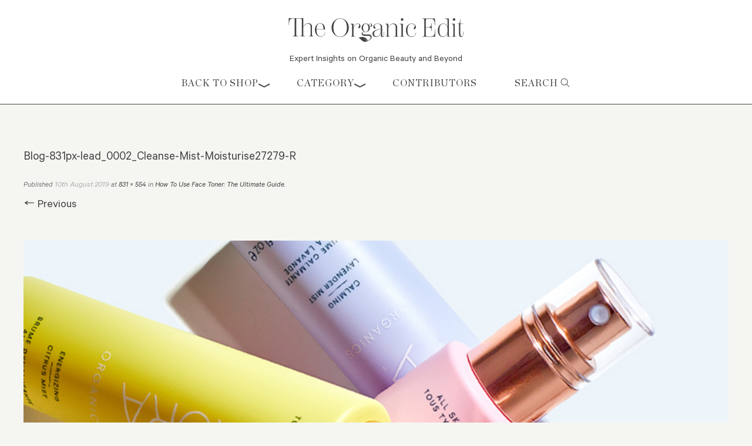

--- FILE ---
content_type: text/html; charset=UTF-8
request_url: https://blog.koraorganics.com/how-to-use-face-tone-the-ultimate-guide/attachment/blog-831px-lead_0002_cleanse-mist-moisturise27279-r-2/
body_size: 11389
content:
 <!DOCTYPE html>
<!--[if IE 7]>
<html class="ie ie7" lang="en-US" xmlns:fb="https://www.facebook.com/2008/fbml" xmlns:addthis="https://www.addthis.com/help/api-spec" >
<![endif]-->
<!--[if IE 8]>
<html class="ie ie8" lang="en-US" xmlns:fb="https://www.facebook.com/2008/fbml" xmlns:addthis="https://www.addthis.com/help/api-spec" >
<![endif]-->
<!--[if !(IE 7) & !(IE 8)]><!-->
<html lang="en-US" xmlns:fb="https://www.facebook.com/2008/fbml" xmlns:addthis="https://www.addthis.com/help/api-spec" >
<!--<![endif]-->
<head>
<meta charset="UTF-8" />
<meta name="viewport" content="width=device-width" />
<title>Blog-831px-lead_0002_Cleanse-Mist-Moisturise27279-R - KORA Organics</title>
<link rel="profile" href="https://gmpg.org/xfn/11" />
<link rel="pingback" href="https://blog.koraorganics.com/xmlrpc.php" />
<!-- Google Tag Manager -->
<script>(function(w,d,s,l,i){w[l]=w[l]||[];w[l].push({'gtm.start':
new Date().getTime(),event:'gtm.js'});var f=d.getElementsByTagName(s)[0],
j=d.createElement(s),dl=l!='dataLayer'?'&l='+l:'';j.async=true;j.src=
'https://www.googletagmanager.com/gtm.js?id='+i+dl;f.parentNode.insertBefore(j,f);
})(window,document,'script','dataLayer','GTM-MMQLQPP');</script>
<!-- End Google Tag Manager -->



<!--<script async type="text/javascript" src="https://static.klaviyo.com/onsite/js/klaviyo.js?company_id=RNTa9r"></script>!-->


 <!-- The below scripts should be added into the head element -->
<script type="text/javascript" id="User1st_Loader">
  var _u1stSettings = {
    accessibilityBtn: {
      style: { desktop: [{ "background-color": "#041e42" }] },
      mobile: [{ "background-image": "url(@Links.Content.Images.Click_jpg)" }],
      tablet: [{ "background-image": "url(@Links.Content.Images.Web_jpg)" }],
    },
  };

  var isActive = /u1stIsActive=1/.test(document.cookie);

  var script = document.createElement("script");

  script.id = "User1st_Loader";

  script.src = "https://fecdn.user1st.info/Loader/head";

  !isActive && (script.async = "true");

  var documentPosition = document.head || document.documentElement;

  documentPosition.insertAdjacentElement("afterbegin", script);
</script>




<!-- Facebook Pixel Code -->
<script>
  !function(f,b,e,v,n,t,s)
  {if(f.fbq)return;n=f.fbq=function(){n.callMethod?
  n.callMethod.apply(n,arguments):n.queue.push(arguments)};
  if(!f._fbq)f._fbq=n;n.push=n;n.loaded=!0;n.version='2.0';
  n.queue=[];t=b.createElement(e);t.async=!0;
  t.src=v;s=b.getElementsByTagName(e)[0];
  s.parentNode.insertBefore(t,s)}(window, document,'script',
  'https://connect.facebook.net/en_US/fbevents.js');
  fbq('init', '419438418456911');
  fbq('track', 'PageView');
</script>
<noscript><img height="1" width="1" style="display:none"
  src="https://www.facebook.com/tr?id=419438418456911&ev=PageView&noscript=1"
/></noscript>
<!-- End Facebook Pixel Code -->


<!-- Facebook Pixel Code -->
<script>
  !function(f,b,e,v,n,t,s)
  {if(f.fbq)return;n=f.fbq=function(){n.callMethod?
  n.callMethod.apply(n,arguments):n.queue.push(arguments)};
  if(!f._fbq)f._fbq=n;n.push=n;n.loaded=!0;n.version='2.0';
  n.queue=[];t=b.createElement(e);t.async=!0;
  t.src=v;s=b.getElementsByTagName(e)[0];
  s.parentNode.insertBefore(t,s)}(window, document,'script',
  'https://connect.facebook.net/en_US/fbevents.js');
  fbq('init', '167010237169491');
  fbq('track', 'PageView');
</script>
<noscript><img height="1" width="1" style="display:none"
  src="https://www.facebook.com/tr?id=167010237169491&ev=PageView&noscript=1"
/></noscript>
<!-- End Facebook Pixel Code -->


<link rel='preconnect dns-prefetch' href='https://api.config-security.com/' crossorigin />
<link rel='preconnect dns-prefetch' href='https://conf.config-security.com/' crossorigin />
<link rel='preconnect dns-prefetch' href='https://whale.camera/' crossorigin />
<script>
/* >> TriplePixel :: start*/
window.TriplePixelData={TripleName:"us-kora-organics-by-miranda-kerr.myshopify.com",ver:"2.12",plat:"SHOPIFY",isHeadless:true},function(W,H,A,L,E,_,B,N){function O(U,T,P,H,R){void 0===R&&(R=!1),H=new XMLHttpRequest,P?(H.open("POST",U,!0),H.setRequestHeader("Content-Type","text/plain")):H.open("GET",U,!0),H.send(JSON.stringify(P||{})),H.onreadystatechange=function(){4===H.readyState&&200===H.status?(R=H.responseText,U.includes(".txt")?eval(R):P||(N[B]=R)):(299<H.status||H.status<200)&&T&&!R&&(R=!0,O(U,T-1,P))}}if(N=window,!N[H+"sn"]){N[H+"sn"]=1,L=function(){return Date.now().toString(36)+"_"+Math.random().toString(36)};try{A.setItem(H,1+(0|A.getItem(H)||0)),(E=JSON.parse(A.getItem(H+"U")||"[]")).push({u:location.href,r:document.referrer,t:Date.now(),id:L()}),A.setItem(H+"U",JSON.stringify(E))}catch(e){}var i,m,p;A.getItem('"!nC`')||(_=A,A=N,A[H]||(E=A[H]=function(t,e,a){return void 0===a&&(a=[]),"State"==t?E.s:(W=L(),(E._q=E._q||[]).push([W,t,e].concat(a)),W)},E.s="Installed",E._q=[],E.ch=W,B="configSecurityConfModel",N[B]=1,O("https://conf.config-security.com/model",5),i=L(),m=A[atob("c2NyZWVu")],_.setItem("di_pmt_wt",i),p={id:i,action:"profile",avatar:_.getItem("auth-security_rand_salt_"),time:m[atob("d2lkdGg=")]+":"+m[atob("aGVpZ2h0")],host:A.TriplePixelData.TripleName,plat:A.TriplePixelData.plat,url:window.location.href,ref:document.referrer,ver:A.TriplePixelData.ver},O("https://api.config-security.com/event",5,p),O("https://whale.camera/live/dot.txt",5)))}}("","TriplePixel",localStorage);
/* << TriplePixel :: end*/
</script>


<!--[if lt IE 9]>
<script src="https://blog.koraorganics.com/wp-content/themes/koraorganics2/js/html5.js" type="text/javascript"></script>
<![endif]-->

<meta name='robots' content='index, follow, max-image-preview:large, max-snippet:-1, max-video-preview:-1' />

	<!-- This site is optimized with the Yoast SEO plugin v19.7.1 - https://yoast.com/wordpress/plugins/seo/ -->
	<link rel="canonical" href="https://blog.koraorganics.com/how-to-use-face-tone-the-ultimate-guide/attachment/blog-831px-lead_0002_cleanse-mist-moisturise27279-r-2/" />
	<meta property="og:locale" content="en_US" />
	<meta property="og:type" content="article" />
	<meta property="og:title" content="Blog-831px-lead_0002_Cleanse-Mist-Moisturise27279-R - KORA Organics" />
	<meta property="og:url" content="https://blog.koraorganics.com/how-to-use-face-tone-the-ultimate-guide/attachment/blog-831px-lead_0002_cleanse-mist-moisturise27279-r-2/" />
	<meta property="og:site_name" content="KORA Organics" />
	<meta property="og:image" content="https://blog.koraorganics.com/wp-content/uploads/2019/08/Blog-831px-lead_0002_Cleanse-Mist-Moisturise27279-R-1.jpg" />
	<meta property="og:image:width" content="831" />
	<meta property="og:image:height" content="554" />
	<meta property="og:image:type" content="image/jpeg" />
	<meta name="twitter:card" content="summary" />
	<script type="application/ld+json" class="yoast-schema-graph">{"@context":"https://schema.org","@graph":[{"@type":"WebPage","@id":"https://blog.koraorganics.com/wp-content/uploads/2019/08/Blog-831px-lead_0002_Cleanse-Mist-Moisturise27279-R-1.jpg","url":"https://blog.koraorganics.com/wp-content/uploads/2019/08/Blog-831px-lead_0002_Cleanse-Mist-Moisturise27279-R-1.jpg","name":"Blog-831px-lead_0002_Cleanse-Mist-Moisturise27279-R - KORA Organics","isPartOf":{"@id":"https://blog.koraorganics.com/#website"},"primaryImageOfPage":{"@id":"https://blog.koraorganics.com/wp-content/uploads/2019/08/Blog-831px-lead_0002_Cleanse-Mist-Moisturise27279-R-1.jpg#primaryimage"},"image":{"@id":"https://blog.koraorganics.com/wp-content/uploads/2019/08/Blog-831px-lead_0002_Cleanse-Mist-Moisturise27279-R-1.jpg#primaryimage"},"thumbnailUrl":"https://blog.koraorganics.com/wp-content/uploads/2019/08/Blog-831px-lead_0002_Cleanse-Mist-Moisturise27279-R-1.jpg","datePublished":"2019-08-10T02:41:07+00:00","dateModified":"2019-08-10T02:41:07+00:00","breadcrumb":{"@id":"https://blog.koraorganics.com/wp-content/uploads/2019/08/Blog-831px-lead_0002_Cleanse-Mist-Moisturise27279-R-1.jpg#breadcrumb"},"inLanguage":"en-US","potentialAction":[{"@type":"ReadAction","target":["https://blog.koraorganics.com/wp-content/uploads/2019/08/Blog-831px-lead_0002_Cleanse-Mist-Moisturise27279-R-1.jpg"]}]},{"@type":"ImageObject","inLanguage":"en-US","@id":"https://blog.koraorganics.com/wp-content/uploads/2019/08/Blog-831px-lead_0002_Cleanse-Mist-Moisturise27279-R-1.jpg#primaryimage","url":"https://blog.koraorganics.com/wp-content/uploads/2019/08/Blog-831px-lead_0002_Cleanse-Mist-Moisturise27279-R-1.jpg","contentUrl":"https://blog.koraorganics.com/wp-content/uploads/2019/08/Blog-831px-lead_0002_Cleanse-Mist-Moisturise27279-R-1.jpg","width":831,"height":554},{"@type":"BreadcrumbList","@id":"https://blog.koraorganics.com/wp-content/uploads/2019/08/Blog-831px-lead_0002_Cleanse-Mist-Moisturise27279-R-1.jpg#breadcrumb","itemListElement":[{"@type":"ListItem","position":1,"name":"Home","item":"https://blog.koraorganics.com/"},{"@type":"ListItem","position":2,"name":"How To Use Face Toner: The Ultimate Guide","item":"https://blog.koraorganics.com/how-to-use-face-tone-the-ultimate-guide/"},{"@type":"ListItem","position":3,"name":"Blog-831px-lead_0002_Cleanse-Mist-Moisturise27279-R"}]},{"@type":"WebSite","@id":"https://blog.koraorganics.com/#website","url":"https://blog.koraorganics.com/","name":"KORA Organics","description":"Expert Insights on Organic Beauty and Beyond","potentialAction":[{"@type":"SearchAction","target":{"@type":"EntryPoint","urlTemplate":"https://blog.koraorganics.com/?s={search_term_string}"},"query-input":"required name=search_term_string"}],"inLanguage":"en-US"}]}</script>
	<!-- / Yoast SEO plugin. -->


<link rel='dns-prefetch' href='//static.klaviyo.com' />
<link rel='dns-prefetch' href='//ajax.googleapis.com' />
<link rel='dns-prefetch' href='//s7.addthis.com' />
<link rel='dns-prefetch' href='//fonts.googleapis.com' />
<link rel='dns-prefetch' href='//s.w.org' />
<script type="text/javascript">
window._wpemojiSettings = {"baseUrl":"https:\/\/s.w.org\/images\/core\/emoji\/14.0.0\/72x72\/","ext":".png","svgUrl":"https:\/\/s.w.org\/images\/core\/emoji\/14.0.0\/svg\/","svgExt":".svg","source":{"concatemoji":"https:\/\/blog.koraorganics.com\/wp-includes\/js\/wp-emoji-release.min.js?ver=6.0.11"}};
/*! This file is auto-generated */
!function(e,a,t){var n,r,o,i=a.createElement("canvas"),p=i.getContext&&i.getContext("2d");function s(e,t){var a=String.fromCharCode,e=(p.clearRect(0,0,i.width,i.height),p.fillText(a.apply(this,e),0,0),i.toDataURL());return p.clearRect(0,0,i.width,i.height),p.fillText(a.apply(this,t),0,0),e===i.toDataURL()}function c(e){var t=a.createElement("script");t.src=e,t.defer=t.type="text/javascript",a.getElementsByTagName("head")[0].appendChild(t)}for(o=Array("flag","emoji"),t.supports={everything:!0,everythingExceptFlag:!0},r=0;r<o.length;r++)t.supports[o[r]]=function(e){if(!p||!p.fillText)return!1;switch(p.textBaseline="top",p.font="600 32px Arial",e){case"flag":return s([127987,65039,8205,9895,65039],[127987,65039,8203,9895,65039])?!1:!s([55356,56826,55356,56819],[55356,56826,8203,55356,56819])&&!s([55356,57332,56128,56423,56128,56418,56128,56421,56128,56430,56128,56423,56128,56447],[55356,57332,8203,56128,56423,8203,56128,56418,8203,56128,56421,8203,56128,56430,8203,56128,56423,8203,56128,56447]);case"emoji":return!s([129777,127995,8205,129778,127999],[129777,127995,8203,129778,127999])}return!1}(o[r]),t.supports.everything=t.supports.everything&&t.supports[o[r]],"flag"!==o[r]&&(t.supports.everythingExceptFlag=t.supports.everythingExceptFlag&&t.supports[o[r]]);t.supports.everythingExceptFlag=t.supports.everythingExceptFlag&&!t.supports.flag,t.DOMReady=!1,t.readyCallback=function(){t.DOMReady=!0},t.supports.everything||(n=function(){t.readyCallback()},a.addEventListener?(a.addEventListener("DOMContentLoaded",n,!1),e.addEventListener("load",n,!1)):(e.attachEvent("onload",n),a.attachEvent("onreadystatechange",function(){"complete"===a.readyState&&t.readyCallback()})),(e=t.source||{}).concatemoji?c(e.concatemoji):e.wpemoji&&e.twemoji&&(c(e.twemoji),c(e.wpemoji)))}(window,document,window._wpemojiSettings);
</script>
<style type="text/css">
img.wp-smiley,
img.emoji {
	display: inline !important;
	border: none !important;
	box-shadow: none !important;
	height: 1em !important;
	width: 1em !important;
	margin: 0 0.07em !important;
	vertical-align: -0.1em !important;
	background: none !important;
	padding: 0 !important;
}
</style>
	<link rel='stylesheet' id='sbi_styles-css'  href='https://blog.koraorganics.com/wp-content/plugins/instagram-feed/css/sbi-styles.min.css?ver=6.0.7' type='text/css' media='all' />
<link rel='stylesheet' id='wp-block-library-css'  href='https://blog.koraorganics.com/wp-includes/css/dist/block-library/style.min.css?ver=6.0.11' type='text/css' media='all' />
<style id='global-styles-inline-css' type='text/css'>
body{--wp--preset--color--black: #000000;--wp--preset--color--cyan-bluish-gray: #abb8c3;--wp--preset--color--white: #ffffff;--wp--preset--color--pale-pink: #f78da7;--wp--preset--color--vivid-red: #cf2e2e;--wp--preset--color--luminous-vivid-orange: #ff6900;--wp--preset--color--luminous-vivid-amber: #fcb900;--wp--preset--color--light-green-cyan: #7bdcb5;--wp--preset--color--vivid-green-cyan: #00d084;--wp--preset--color--pale-cyan-blue: #8ed1fc;--wp--preset--color--vivid-cyan-blue: #0693e3;--wp--preset--color--vivid-purple: #9b51e0;--wp--preset--gradient--vivid-cyan-blue-to-vivid-purple: linear-gradient(135deg,rgba(6,147,227,1) 0%,rgb(155,81,224) 100%);--wp--preset--gradient--light-green-cyan-to-vivid-green-cyan: linear-gradient(135deg,rgb(122,220,180) 0%,rgb(0,208,130) 100%);--wp--preset--gradient--luminous-vivid-amber-to-luminous-vivid-orange: linear-gradient(135deg,rgba(252,185,0,1) 0%,rgba(255,105,0,1) 100%);--wp--preset--gradient--luminous-vivid-orange-to-vivid-red: linear-gradient(135deg,rgba(255,105,0,1) 0%,rgb(207,46,46) 100%);--wp--preset--gradient--very-light-gray-to-cyan-bluish-gray: linear-gradient(135deg,rgb(238,238,238) 0%,rgb(169,184,195) 100%);--wp--preset--gradient--cool-to-warm-spectrum: linear-gradient(135deg,rgb(74,234,220) 0%,rgb(151,120,209) 20%,rgb(207,42,186) 40%,rgb(238,44,130) 60%,rgb(251,105,98) 80%,rgb(254,248,76) 100%);--wp--preset--gradient--blush-light-purple: linear-gradient(135deg,rgb(255,206,236) 0%,rgb(152,150,240) 100%);--wp--preset--gradient--blush-bordeaux: linear-gradient(135deg,rgb(254,205,165) 0%,rgb(254,45,45) 50%,rgb(107,0,62) 100%);--wp--preset--gradient--luminous-dusk: linear-gradient(135deg,rgb(255,203,112) 0%,rgb(199,81,192) 50%,rgb(65,88,208) 100%);--wp--preset--gradient--pale-ocean: linear-gradient(135deg,rgb(255,245,203) 0%,rgb(182,227,212) 50%,rgb(51,167,181) 100%);--wp--preset--gradient--electric-grass: linear-gradient(135deg,rgb(202,248,128) 0%,rgb(113,206,126) 100%);--wp--preset--gradient--midnight: linear-gradient(135deg,rgb(2,3,129) 0%,rgb(40,116,252) 100%);--wp--preset--duotone--dark-grayscale: url('#wp-duotone-dark-grayscale');--wp--preset--duotone--grayscale: url('#wp-duotone-grayscale');--wp--preset--duotone--purple-yellow: url('#wp-duotone-purple-yellow');--wp--preset--duotone--blue-red: url('#wp-duotone-blue-red');--wp--preset--duotone--midnight: url('#wp-duotone-midnight');--wp--preset--duotone--magenta-yellow: url('#wp-duotone-magenta-yellow');--wp--preset--duotone--purple-green: url('#wp-duotone-purple-green');--wp--preset--duotone--blue-orange: url('#wp-duotone-blue-orange');--wp--preset--font-size--small: 13px;--wp--preset--font-size--medium: 20px;--wp--preset--font-size--large: 36px;--wp--preset--font-size--x-large: 42px;}.has-black-color{color: var(--wp--preset--color--black) !important;}.has-cyan-bluish-gray-color{color: var(--wp--preset--color--cyan-bluish-gray) !important;}.has-white-color{color: var(--wp--preset--color--white) !important;}.has-pale-pink-color{color: var(--wp--preset--color--pale-pink) !important;}.has-vivid-red-color{color: var(--wp--preset--color--vivid-red) !important;}.has-luminous-vivid-orange-color{color: var(--wp--preset--color--luminous-vivid-orange) !important;}.has-luminous-vivid-amber-color{color: var(--wp--preset--color--luminous-vivid-amber) !important;}.has-light-green-cyan-color{color: var(--wp--preset--color--light-green-cyan) !important;}.has-vivid-green-cyan-color{color: var(--wp--preset--color--vivid-green-cyan) !important;}.has-pale-cyan-blue-color{color: var(--wp--preset--color--pale-cyan-blue) !important;}.has-vivid-cyan-blue-color{color: var(--wp--preset--color--vivid-cyan-blue) !important;}.has-vivid-purple-color{color: var(--wp--preset--color--vivid-purple) !important;}.has-black-background-color{background-color: var(--wp--preset--color--black) !important;}.has-cyan-bluish-gray-background-color{background-color: var(--wp--preset--color--cyan-bluish-gray) !important;}.has-white-background-color{background-color: var(--wp--preset--color--white) !important;}.has-pale-pink-background-color{background-color: var(--wp--preset--color--pale-pink) !important;}.has-vivid-red-background-color{background-color: var(--wp--preset--color--vivid-red) !important;}.has-luminous-vivid-orange-background-color{background-color: var(--wp--preset--color--luminous-vivid-orange) !important;}.has-luminous-vivid-amber-background-color{background-color: var(--wp--preset--color--luminous-vivid-amber) !important;}.has-light-green-cyan-background-color{background-color: var(--wp--preset--color--light-green-cyan) !important;}.has-vivid-green-cyan-background-color{background-color: var(--wp--preset--color--vivid-green-cyan) !important;}.has-pale-cyan-blue-background-color{background-color: var(--wp--preset--color--pale-cyan-blue) !important;}.has-vivid-cyan-blue-background-color{background-color: var(--wp--preset--color--vivid-cyan-blue) !important;}.has-vivid-purple-background-color{background-color: var(--wp--preset--color--vivid-purple) !important;}.has-black-border-color{border-color: var(--wp--preset--color--black) !important;}.has-cyan-bluish-gray-border-color{border-color: var(--wp--preset--color--cyan-bluish-gray) !important;}.has-white-border-color{border-color: var(--wp--preset--color--white) !important;}.has-pale-pink-border-color{border-color: var(--wp--preset--color--pale-pink) !important;}.has-vivid-red-border-color{border-color: var(--wp--preset--color--vivid-red) !important;}.has-luminous-vivid-orange-border-color{border-color: var(--wp--preset--color--luminous-vivid-orange) !important;}.has-luminous-vivid-amber-border-color{border-color: var(--wp--preset--color--luminous-vivid-amber) !important;}.has-light-green-cyan-border-color{border-color: var(--wp--preset--color--light-green-cyan) !important;}.has-vivid-green-cyan-border-color{border-color: var(--wp--preset--color--vivid-green-cyan) !important;}.has-pale-cyan-blue-border-color{border-color: var(--wp--preset--color--pale-cyan-blue) !important;}.has-vivid-cyan-blue-border-color{border-color: var(--wp--preset--color--vivid-cyan-blue) !important;}.has-vivid-purple-border-color{border-color: var(--wp--preset--color--vivid-purple) !important;}.has-vivid-cyan-blue-to-vivid-purple-gradient-background{background: var(--wp--preset--gradient--vivid-cyan-blue-to-vivid-purple) !important;}.has-light-green-cyan-to-vivid-green-cyan-gradient-background{background: var(--wp--preset--gradient--light-green-cyan-to-vivid-green-cyan) !important;}.has-luminous-vivid-amber-to-luminous-vivid-orange-gradient-background{background: var(--wp--preset--gradient--luminous-vivid-amber-to-luminous-vivid-orange) !important;}.has-luminous-vivid-orange-to-vivid-red-gradient-background{background: var(--wp--preset--gradient--luminous-vivid-orange-to-vivid-red) !important;}.has-very-light-gray-to-cyan-bluish-gray-gradient-background{background: var(--wp--preset--gradient--very-light-gray-to-cyan-bluish-gray) !important;}.has-cool-to-warm-spectrum-gradient-background{background: var(--wp--preset--gradient--cool-to-warm-spectrum) !important;}.has-blush-light-purple-gradient-background{background: var(--wp--preset--gradient--blush-light-purple) !important;}.has-blush-bordeaux-gradient-background{background: var(--wp--preset--gradient--blush-bordeaux) !important;}.has-luminous-dusk-gradient-background{background: var(--wp--preset--gradient--luminous-dusk) !important;}.has-pale-ocean-gradient-background{background: var(--wp--preset--gradient--pale-ocean) !important;}.has-electric-grass-gradient-background{background: var(--wp--preset--gradient--electric-grass) !important;}.has-midnight-gradient-background{background: var(--wp--preset--gradient--midnight) !important;}.has-small-font-size{font-size: var(--wp--preset--font-size--small) !important;}.has-medium-font-size{font-size: var(--wp--preset--font-size--medium) !important;}.has-large-font-size{font-size: var(--wp--preset--font-size--large) !important;}.has-x-large-font-size{font-size: var(--wp--preset--font-size--x-large) !important;}
</style>
<link rel='stylesheet' id='rotatingtweets-css'  href='https://blog.koraorganics.com/wp-content/plugins/rotatingtweets/css/style.css?ver=6.0.11' type='text/css' media='all' />
<link rel='stylesheet' id='wp-pagenavi-css'  href='https://blog.koraorganics.com/wp-content/plugins/wp-pagenavi/pagenavi-css.css?ver=2.70' type='text/css' media='all' />
<link rel='stylesheet' id='twentytwelve-fonts-css'  href='https://fonts.googleapis.com/css?family=Open+Sans:400italic,700italic,400,700&#038;subset=latin,latin-ext' type='text/css' media='all' />
<link rel='stylesheet' id='twentytwelve-style-css'  href='https://blog.koraorganics.com/wp-content/themes/koraorganics2/style.css?ver=6.0.11' type='text/css' media='all' />
<!--[if lt IE 9]>
<link rel='stylesheet' id='twentytwelve-ie-css'  href='https://blog.koraorganics.com/wp-content/themes/koraorganics2/css/ie.css?ver=20121010' type='text/css' media='all' />
<![endif]-->
<link rel='stylesheet' id='addthis_all_pages-css'  href='https://blog.koraorganics.com/wp-content/plugins/addthis/frontend/build/addthis_wordpress_public.min.css?ver=6.0.11' type='text/css' media='all' />
<script type='text/javascript' src='https://blog.koraorganics.com/wp-includes/js/jquery/jquery.min.js?ver=3.6.0' id='jquery-core-js'></script>
<script type='text/javascript' src='https://blog.koraorganics.com/wp-includes/js/jquery/jquery-migrate.min.js?ver=3.3.2' id='jquery-migrate-js'></script>
<script type='text/javascript' src='https://ajax.googleapis.com/ajax/libs/jquery/3.6.0/jquery.min.js?ver=6.0.11' id='custom_jquery_script-js'></script>
<script type='text/javascript' src='https://blog.koraorganics.com/wp-admin/admin-ajax.php?action=addthis_global_options_settings&#038;ver=6.0.11' id='addthis_global_options-js'></script>
<script type='text/javascript' src='https://s7.addthis.com/js/300/addthis_widget.js?ver=6.0.11#pubid=ra-546295840f41fd30' id='addthis_widget-js'></script>
<link rel="https://api.w.org/" href="https://blog.koraorganics.com/wp-json/" /><link rel="alternate" type="application/json" href="https://blog.koraorganics.com/wp-json/wp/v2/media/5245" /><link rel="EditURI" type="application/rsd+xml" title="RSD" href="https://blog.koraorganics.com/xmlrpc.php?rsd" />
<link rel="wlwmanifest" type="application/wlwmanifest+xml" href="https://blog.koraorganics.com/wp-includes/wlwmanifest.xml" /> 
<meta name="generator" content="WordPress 6.0.11" />
<link rel='shortlink' href='https://blog.koraorganics.com/?p=5245' />
<link rel="alternate" type="application/json+oembed" href="https://blog.koraorganics.com/wp-json/oembed/1.0/embed?url=https%3A%2F%2Fblog.koraorganics.com%2Fhow-to-use-face-tone-the-ultimate-guide%2Fattachment%2Fblog-831px-lead_0002_cleanse-mist-moisturise27279-r-2%2F" />
<link rel="alternate" type="text/xml+oembed" href="https://blog.koraorganics.com/wp-json/oembed/1.0/embed?url=https%3A%2F%2Fblog.koraorganics.com%2Fhow-to-use-face-tone-the-ultimate-guide%2Fattachment%2Fblog-831px-lead_0002_cleanse-mist-moisturise27279-r-2%2F&#038;format=xml" />
<!-- Head & Footer Code: Site-wide HEAD section start (attachment) -->
 <!-- Marker.io Begins -->   
	<script>
		window.markerConfig = {
			destination: '6206b5295a73f76b9029b85e', 
			source: 'snippet'
		};
	</script>

	<script>
		!function(e,r,a){if(!e.__Marker){e.__Marker={};var t=[],n={__cs:t};["show","hide","isVisible","capture","cancelCapture","unload","reload","isExtensionInstalled","setReporter","setCustomData","on","off"].forEach(function(e){n[e]=function(){var r=Array.prototype.slice.call(arguments);r.unshift(e),t.push(r)}}),e.Marker=n;var s=r.createElement("script");s.async=1,s.src="https://edge.marker.io/latest/shim.js";var i=r.getElementsByTagName("script")[0];i.parentNode.insertBefore(s,i)}}(window,document);
	</script>
<!-- Marker.io Ends -->
<!-- Head & Footer Code: Site-wide HEAD section end (attachment) -->
<link rel="icon" href="https://blog.koraorganics.com/wp-content/uploads/2024/09/cropped-blog_favicon-01-32x32.png" sizes="32x32" />
<link rel="icon" href="https://blog.koraorganics.com/wp-content/uploads/2024/09/cropped-blog_favicon-01-192x192.png" sizes="192x192" />
<link rel="apple-touch-icon" href="https://blog.koraorganics.com/wp-content/uploads/2024/09/cropped-blog_favicon-01-180x180.png" />
<meta name="msapplication-TileImage" content="https://blog.koraorganics.com/wp-content/uploads/2024/09/cropped-blog_favicon-01-270x270.png" />
<link href="https://blog.koraorganics.com/wp-content/themes/koraorganics2/css/custom.css?v=697660dd4bd6f" type="text/css" rel="stylesheet">
<link href="https://blog.koraorganics.com/wp-content/themes/koraorganics2/font-awesome/fonts/font-awesome.css" type="text/css" rel="stylesheet"/>
	<link rel="stylesheet" href="https://cdnjs.cloudflare.com/ajax/libs/font-awesome/6.4.2/css/all.min.css" integrity="sha512-z3gLpd7yknf1YoNbCzqRKc4qyor8gaKU1qmn+CShxbuBusANI9QpRohGBreCFkKxLhei6S9CQXFEbbKuqLg0DA==" crossorigin="anonymous" referrerpolicy="no-referrer" />
<!-- Global site tag (gtag.js) - Google Analytics -->
<script async src="https://www.googletagmanager.com/gtag/js?id=UA-142779809-1"></script>
<script>
  window.dataLayer = window.dataLayer || [];
  function gtag(){dataLayer.push(arguments);}
  gtag('js', new Date());

  gtag('config', 'UA-142779809-1');
</script>
</head>

<body data-rsssl=1 class="attachment attachment-template-default single single-attachment postid-5245 attachmentid-5245 attachment-jpeg custom-font-enabled elementor-default elementor-kit-11513">
<!-- Google Tag Manager (noscript) -->
<noscript><iframe src="https://www.googletagmanager.com/ns.html?id=GTM-MMQLQPP"
height="0" width="0" style="display:none;visibility:hidden"></iframe></noscript>
<!-- End Google Tag Manager (noscript) -->

<div class="wrapper">
	<header id="masthead" class="site-header" role="banner">
			<div class="container">
			<div id="hello-responsive-top">
			
            <div class="quick-access">
				
				<!-- LOGIN / VIEW BAG -->
				<ul class="site-links">
						<!--<li class="top-search"><a class="searchbar-open" href="#">Search <i class="fa fa-search" aria-hidden="true"></i></a></li>
						<li class="login ntoplinks"><a class="account-open" href="#">Account <img src=
						"https://blog.koraorganics.com/wp-content/themes/koraorganics2/images/icon-user.png" /></a>
					</li>-->
									

				</ul>

				<!-- SEARCH INPUT -->
				
			
            
			<div class="account-container" style="display: none;">
				<a href="https://koraorganics.com/account/login" id="customer_login_link">Log in</a>
					<a href="#" aria-hidden="true" class="account-close cross" aria-label="Close">
					<i class="fa fa-times" aria-hidden="true"></i>
				</a>
			</div>

			</div>
	
</div>
			
				<div class="logo">
	<a href="https://blog.koraorganics.com/"><img src="https://cdn.shopify.com/s/files/1/1768/8207/files/TheOrganicEdit-Logo.svg" class="header-image" alt="KORA logo" /></a>
</div>

		<div style="text-align: center; font-size: 16px;">
			<span>Expert Insights on Organic Beauty and Beyond</span>
		</div>
	</div>
	</header><!-- #masthead -->
	<div class="clearfix"></div>
	<nav id="site-navigation" class="main-navigation desktop-nav-menu" role="navigation">
		<div class="main-navigation-outer">
			<div class="main-navigation-inner">
				<button class="menu-toggle" aria-label="Button">Menu</button>
				<a class="assistive-text" href="#content" title="Skip to content">Skip to content</a>
				<div class="menu-main-menu-new-container"><ul id="menu-main-menu-new" class="nav-menu"><li id="menu-item-1154" class="dropdown-shop drop-active menu-item menu-item-type-custom menu-item-object-custom menu-item-1154"><a href="#">Back to Shop</a></li>
<li id="menu-item-1155" class="dropdown-category drop-active menu-item menu-item-type-custom menu-item-object-custom menu-item-1155"><a href="#">Category</a></li>
<li id="menu-item-4548" class="menu-item menu-item-type-post_type menu-item-object-page menu-item-4548"><a href="https://blog.koraorganics.com/contributors/">Contributors</a></li>
</ul></div>	<ul class="nav-menu search-menu"><li><a class="searchbar-open" href="#"  aria-label="Open Search">Search <i class="fa fa-search" aria-hidden="true"></i></a></li><div class="searchbar-container" style="display:none">
					
<form role="search" method="get" class="search-form" action="https://blog.koraorganics.com/">
<button type="submit" class="search-submit" aria-label="Search"><i class="fa fa-search" aria-hidden="true"></i></button>
		<div class="header-search-text">
		<input type="search" class="search-field" placeholder="Search site..." value="" name="s" /></div>
	
</form>
					<a href="#" aria-hidden="true" class="searchbar-close cross"  aria-label="Close">
						<i class="fa fa-times" aria-hidden="true"></i>

					</a>
				</div></ul>

					</div>
	</div>
	
	<div class="main-menu-dropdown-panel vertical-menu-wrapper" id="shop_menu">
		<div class="row text-center">
		   <div class="full-megamenu"><div class="menu-about-container"><ul id="menu-about" class="menu"><li id="menu-item-1183" class="menu-item menu-item-type-custom menu-item-object-custom menu-item-1183"><a href="https://koraorganics.com">Australia / International</a></li>
<li id="menu-item-1184" class="menu-item menu-item-type-custom menu-item-object-custom menu-item-1184"><a href="https://us.koraorganics.com">United States / Canada</a></li>
</ul></div></div>
		</div>
	</div>
	<div class="main-menu-dropdown-panel vertical-menu-wrapper" id="category_menu">
		<div class="row text-center">
		   <div class="full-megamenu"><div class="menu-category-container"><ul id="menu-category" class="menu"><li id="menu-item-22348" class="menu-item menu-item-type-taxonomy menu-item-object-category menu-item-22348"><a href="https://blog.koraorganics.com/category/behind-the-blend/">Behind the Blend</a></li>
<li id="menu-item-22342" class="menu-item menu-item-type-taxonomy menu-item-object-category menu-item-22342"><a href="https://blog.koraorganics.com/category/body/">Body</a></li>
<li id="menu-item-22343" class="menu-item menu-item-type-taxonomy menu-item-object-category menu-item-22343"><a href="https://blog.koraorganics.com/category/mind/">Mind</a></li>
<li id="menu-item-22344" class="menu-item menu-item-type-taxonomy menu-item-object-category menu-item-22344"><a href="https://blog.koraorganics.com/category/miranda-kerr/">Miranda Kerr</a></li>
<li id="menu-item-22345" class="menu-item menu-item-type-taxonomy menu-item-object-category menu-item-22345"><a href="https://blog.koraorganics.com/category/recipes/">Recipes</a></li>
<li id="menu-item-22346" class="menu-item menu-item-type-taxonomy menu-item-object-category menu-item-22346"><a href="https://blog.koraorganics.com/category/rituals/">Rituals</a></li>
<li id="menu-item-22341" class="menu-item menu-item-type-taxonomy menu-item-object-category menu-item-22341"><a href="https://blog.koraorganics.com/category/skin/">Skin</a></li>
<li id="menu-item-22347" class="menu-item menu-item-type-taxonomy menu-item-object-category menu-item-22347"><a href="https://blog.koraorganics.com/category/spirit/">Spirit</a></li>
<li id="menu-item-22349" class="menu-item menu-item-type-taxonomy menu-item-object-category menu-item-22349"><a href="https://blog.koraorganics.com/category/sustainability/">Sustainability</a></li>
</ul></div></div>
		</div>
	</div>
	<div class="main-menu-dropdown-panel vertical-menu-wrapper" id="ourstory_menu">
		<div class="row text-center">
		   <div class="full-megamenu"></div>
		</div>
	</div>
	<div class="main-menu-dropdown-panel vertical-menu-wrapper" id="discove_menu">
		<div class="row text-center">
		   <div class="full-megamenu"> </div>
		</div>
	</div>
	
	
		</nav><!-- #site-navigation -->
<nav id="site-navigation" class="main-navigation mobile-nav-menu" role="navigation">
<ul class="nav-menu search-menu">
<li id="menu-item-4548" class="menu-item menu-item-type-post_type menu-item-object-page menu-item-4548"><a href="https://koraorganics.com/">SHOP</a></li>
<li id="menu-item-1155" class="menu-item menu-item-type-custom menu-item-object-custom current-menu-item current_page_item menu-item-home menu-item-1155"><a href="https://press.koraorganics.com/">PRESS</a></li>
<li><a class="searchbar-open" href="#" aria-label="Open Search">Search <i class="fa fa-search" aria-hidden="true"></i></a></li><div class="searchbar-container" style="display:none">
				
<form role="search" method="get" class="search-form" action="https://blog.koraorganics.com/">
<button type="submit" class="search-submit" aria-label="Search"><i class="fa fa-search" aria-hidden="true"></i></button>
		<div class="header-search-text">
		<input type="search" class="search-field" placeholder="Search site..." value="" name="s" /></div>
	
</form>
				<a href="#" aria-hidden="true" aria-label="Icon Pop" class="searchbar-close cross">
					<i class="fa fa-times" aria-hidden="true"></i>

				</a>
			</div>
</ul>
</nav>
	<div id="main" class="wrapper">
	<div id="primary" class="site-content">
		<div id="content" role="main">

		
				<article id="post-5245" class="image-attachment post-5245 attachment type-attachment status-inherit hentry">
					<header class="entry-header">
						<h1 class="entry-title">Blog-831px-lead_0002_Cleanse-Mist-Moisturise27279-R</h1>

						<footer class="entry-meta">
							<span class="meta-prep meta-prep-entry-date">Published </span> <span class="entry-date"><time class="entry-date" datetime="2019-08-10T12:41:07+10:00">10th August 2019</time></span> at <a href="https://blog.koraorganics.com/wp-content/uploads/2019/08/Blog-831px-lead_0002_Cleanse-Mist-Moisturise27279-R-1.jpg" title="Link to full-size image">831 &times; 554</a> in <a href="https://blog.koraorganics.com/how-to-use-face-tone-the-ultimate-guide/" title="Return to How To Use Face Toner: The Ultimate Guide" rel="gallery">How To Use Face Toner: The Ultimate Guide</a>.													</footer><!-- .entry-meta -->

						<nav id="image-navigation" class="navigation" role="navigation">
							<span class="previous-image"><a href='https://blog.koraorganics.com/how-to-use-face-tone-the-ultimate-guide/attachment/blog-831px-lead_0002_cleanse-mist-moisturise27279-r/'>&larr; Previous</a></span>
							<span class="next-image"></span>
						</nav><!-- #image-navigation -->
					</header><!-- .entry-header -->

					<div class="entry-content">

						<div class="entry-attachment">
							<div class="attachment">
								<a href="https://blog.koraorganics.com/how-to-use-face-tone-the-ultimate-guide/attachment/kora-sm-no-border-rose-100ml-mist_0002_1/" title="Blog-831px-lead_0002_Cleanse-Mist-Moisturise27279-R" rel="attachment"><img width="831" height="554" src="https://blog.koraorganics.com/wp-content/uploads/2019/08/Blog-831px-lead_0002_Cleanse-Mist-Moisturise27279-R-1.jpg" class="attachment-960x960 size-960x960" alt="" loading="lazy" srcset="https://blog.koraorganics.com/wp-content/uploads/2019/08/Blog-831px-lead_0002_Cleanse-Mist-Moisturise27279-R-1.jpg 831w, https://blog.koraorganics.com/wp-content/uploads/2019/08/Blog-831px-lead_0002_Cleanse-Mist-Moisturise27279-R-1-300x200.jpg 300w, https://blog.koraorganics.com/wp-content/uploads/2019/08/Blog-831px-lead_0002_Cleanse-Mist-Moisturise27279-R-1-768x512.jpg 768w, https://blog.koraorganics.com/wp-content/uploads/2019/08/Blog-831px-lead_0002_Cleanse-Mist-Moisturise27279-R-1-624x416.jpg 624w" sizes="(max-width: 831px) 100vw, 831px" /></a>

															</div><!-- .attachment -->

						</div><!-- .entry-attachment -->

						<div class="entry-description">
							<div class="at-above-post addthis_tool" data-url="https://blog.koraorganics.com/how-to-use-face-tone-the-ultimate-guide/attachment/blog-831px-lead_0002_cleanse-mist-moisturise27279-r-2/"></div><!-- AddThis Advanced Settings above via filter on the_content --><!-- AddThis Advanced Settings below via filter on the_content --><!-- AddThis Advanced Settings generic via filter on the_content --><!-- AddThis Share Buttons above via filter on the_content --><!-- AddThis Share Buttons below via filter on the_content --><div class="at-below-post addthis_tool" data-url="https://blog.koraorganics.com/how-to-use-face-tone-the-ultimate-guide/attachment/blog-831px-lead_0002_cleanse-mist-moisturise27279-r-2/"></div><!-- AddThis Share Buttons generic via filter on the_content -->													</div><!-- .entry-description -->

					</div><!-- .entry-content -->

				</article><!-- #post -->

				
<div id="comments" class="comments-area">

	
	
		<div id="respond" class="comment-respond">
		<h3 id="reply-title" class="comment-reply-title">Leave a Reply <small><a rel="nofollow" id="cancel-comment-reply-link" href="/how-to-use-face-tone-the-ultimate-guide/attachment/blog-831px-lead_0002_cleanse-mist-moisturise27279-r-2/#respond" style="display:none;">Cancel reply</a></small></h3><form action="https://blog.koraorganics.com/wp-comments-post.php" method="post" id="commentform" class="comment-form"><p class="comment-notes"><span id="email-notes">Your email address will not be published.</span> <span class="required-field-message" aria-hidden="true">Required fields are marked <span class="required" aria-hidden="true">*</span></span></p><p class="comment-form-comment"><label for="comment">Comment <span class="required" aria-hidden="true">*</span></label> <textarea id="comment" name="comment" cols="45" rows="8" maxlength="65525" required="required"></textarea></p><p class="comment-form-author"><label for="author">Name <span class="required" aria-hidden="true">*</span></label> <input id="author" name="author" type="text" value="" size="30" maxlength="245" required="required" /></p>
<p class="comment-form-email"><label for="email">Email <span class="required" aria-hidden="true">*</span></label> <input id="email" name="email" type="text" value="" size="30" maxlength="100" aria-describedby="email-notes" required="required" /></p>
<p class="comment-form-url"><label for="url">Website</label> <input id="url" name="url" type="text" value="" size="30" maxlength="200" /></p>
<div class="c4wp_captcha_field" style="margin-bottom: 10px;"><div id="c4wp_captcha_field_1" class="c4wp_captcha_field_div"></div></div><p class="form-submit"><input name="submit" type="submit" id="submit" class="submit" value="Post Comment" /> <input type='hidden' name='comment_post_ID' value='5245' id='comment_post_ID' />
<input type='hidden' name='comment_parent' id='comment_parent' value='0' />
</p><p style="display: none;"><input type="hidden" id="akismet_comment_nonce" name="akismet_comment_nonce" value="ba3b64c391" /></p><p style="display: none !important;"><label>&#916;<textarea name="ak_hp_textarea" cols="45" rows="8" maxlength="100"></textarea></label><input type="hidden" id="ak_js_1" name="ak_js" value="198"/><script>document.getElementById( "ak_js_1" ).setAttribute( "value", ( new Date() ).getTime() );</script></p></form>	</div><!-- #respond -->
	
</div><!-- #comments .comments-area -->
			
		</div><!-- #content -->
	</div><!-- #primary -->

	</div><!-- #main .wrapper -->
	
	
	<div class="footer">
	  <div class="container">
		<div class="footer-info row-fluid">
			<div class="footer-information span3">
				<div class="footer-block">
				<h3>TERMS &amp; POLICIES</h3>
				<ul>
				<li><a href="https://koraorganics.com/pages/privacy-policy">Privacy Policy</a></li>
				<!--<li><a href="https://koraorganics.com/pages/returns-exchanges">Returns Policy </a></li>-->
				<li><a href="https://koraorganics.com/pages/terms-and-conditions">Terms &amp; Conditions</a></li>
				
				</ul>
				</div>
			</div>
			
			<div class="footer-dropship span6">
				<div class="footer-block">
				<h3>Back to Shop</h3>
				<ul>
				<!--<li><a href="https://koraorganics.com/pages/contact-us">Contact Our Team</a></li>
				<li><a href="https://koraorganics.com/pages/rewards">Rewards</a></li>
				<li><a href="https://koraorganics.com/pages/frequently-asked-questions">FAQ</a></li>-->
				<li><a href="https://koraorganics.com">Australia / International </a></li>
				<li><a href="https://us.koraorganics.com">USA / Canada </a></li>
				</ul>
				</div>
			</div>

			
			<div class=" footer-information footer-social span3">
				<div class="footer-connect">
								<h3>FOLLOW US </h3>
						 
		<ul class="socialFooterBottom">
					<li><a href="https://www.facebook.com/KORAOrganics/" target="_blank"  aria-label="Link to Facebook"><i class="fa fa-facebook" aria-hidden="true"></i></a></li>
			
			<li><a href="https://www.instagram.com/koraorganics/" target="_blank" aria-label="Link to Instagram"><i class="fa fa-instagram" aria-hidden="true"></i></a></li>
			
			<li><a href="https://au.pinterest.com/koraorganics/" target="_blank" aria-label="Link to Pinterest"><i class="fa fa-pinterest-p" aria-hidden="true"></i></a></li>
			
			<li><a href="https://www.youtube.com/user/KORAOrganics" target="_blank" aria-label="Link to Youtube"><i class="fa fa-youtube" aria-hidden="true"></i></a></li>
			
			<li><a href="https://www.tiktok.com/@koraorganics" target="_blank" aria-label="Link to Tiktok"><i class="fa fa-tiktok" aria-hidden="true"></i></a></li>
			
<!-- 			<li><a href="https://twitter.com/KORAORGANICS" target="_blank" aria-label="Link to Twitter"><i class="fa fa-twitter" aria-hidden="true"></i></a></li> -->
			
				</ul>
			</div>	
				
			</div>
			
			<div class="copyright-info span12">				
				
				<!--<img src="https://blog.koraorganics.com/wp-content/themes/koraorganics2/images/footer-logos.jpg">-->

			</div>
			
			<!-- SOCIAL MEDIA ICONS ARE HERE! -->
			
			
			
		</div>
	</div>
</div>
</div><!-- #page -->

<script type="text/javascript">
	jQuery('.searchbar-open').click(function(){
		
		jQuery('.searchbar-container').toggle("slow");
		jQuery('.site-links').toggle("slow");
		
	});
	
	jQuery('.searchbar-close').click(function(){
		
		jQuery('.searchbar-container').toggle("slow");
		jQuery('.site-links').toggle("slow");
		
	});

	jQuery('.account-open').click(function(){
		
		jQuery('.account-container').toggle("slow");
		jQuery('.site-links').toggle("hide");
		
	});
	
	jQuery('.account-close').click(function(){
		
		jQuery('.account-container').toggle("hide");
		jQuery('.site-links').toggle("slow");
		
	});
	
	
jQuery('.dropdown-shop').click(function(){
		jQuery('.main-menu-dropdown-panel').hide();
		if(jQuery(this).hasClass("active")){
		   jQuery('.drop-active').removeClass("active"); 
		   jQuery('#shop_menu').hide();
		}else{
		  jQuery('.drop-active').removeClass("active"); 
		   jQuery(this).addClass("active"); 
		   jQuery('#shop_menu').show();	
		}
		
	});

	jQuery('.dropdown-category').click(function(){
		jQuery('.main-menu-dropdown-panel').hide();
		if(jQuery(this).hasClass("active")){
		   jQuery('.drop-active').removeClass("active"); 
		   jQuery('#category_menu').hide();
		}else{
		  jQuery('.drop-active').removeClass("active"); 
		   jQuery(this).addClass("active"); 
		   jQuery('#category_menu').show();
		}
		
	});

	jQuery('.dropdown-story').click(function(){
		jQuery('.main-menu-dropdown-panel').hide();
		if(jQuery(this).hasClass("active")){
		   jQuery('.drop-active').removeClass("active"); 
		   jQuery('#ourstory_menu').hide();
		}else{
		  jQuery('.drop-active').removeClass("active"); 
		  jQuery(this).addClass("active"); 
		  jQuery('#ourstory_menu').show();
		}
		
	});
	jQuery('.dropdown-discover').click(function(){
		jQuery('.main-menu-dropdown-panel').hide();
		if(jQuery(this).hasClass("active")){
		   jQuery('.drop-active').removeClass("active"); 
		   jQuery('#discove_menu').hide();
		}else{
		  jQuery('.drop-active').removeClass("active"); 
		jQuery(this).addClass("active"); 
		jQuery('#discove_menu').show();
		}
		
	});
	
</script>

<!-- Instagram Feed JS -->
<script type="text/javascript">
var sbiajaxurl = "https://blog.koraorganics.com/wp-admin/admin-ajax.php";
</script>
<script async src='//static.klaviyo.com/onsite/js/klaviyo.js?company_id=UwymkX'></script><script type='text/javascript' src='https://blog.koraorganics.com/wp-includes/js/comment-reply.min.js?ver=6.0.11' id='comment-reply-js'></script>
<script type='text/javascript' src='https://blog.koraorganics.com/wp-content/themes/koraorganics2/js/navigation.js?ver=1.0' id='twentytwelve-navigation-js'></script>
<script type='text/javascript' id='kl-identify-browser-js-extra'>
/* <![CDATA[ */
var klUser = {"current_user_email":"","commenter_email":""};
/* ]]> */
</script>
<script type='text/javascript' src='https://blog.koraorganics.com/wp-content/plugins/klaviyo/inc/js/kl-identify-browser.js' id='kl-identify-browser-js'></script>
<script defer type='text/javascript' src='https://blog.koraorganics.com/wp-content/plugins/akismet/_inc/akismet-frontend.js?ver=1664312933' id='akismet-frontend-js'></script>
			<script type="text/javascript">
				var c4wp_onloadCallback = function() {
					for ( var i = 0; i < document.forms.length; i++ ) {
						var form = document.forms[i];
						var captcha_div = form.querySelector( '.c4wp_captcha_field_div:not(.rendered)' );
						if ( null === captcha_div )
							continue;						
						captcha_div.innerHTML = '';
						( function( form ) {
							var c4wp_captcha = grecaptcha.render( captcha_div,{
								'sitekey' : '6LdhEG0UAAAAAEXy98z9hwdPypfifvlnOUXpXqEv',
								'size'  : 'normal',
								'theme' : 'light'
							});
							captcha_div.classList.add( 'rendered' );
													})(form);
					}
				};
			
			</script>
						<script src="https://www.google.com/recaptcha/api.js?onload=c4wp_onloadCallback&#038;render=explicit&#038;hl=en"
				async defer>
			</script>
			
</body>
</html>

--- FILE ---
content_type: text/html; charset=utf-8
request_url: https://www.google.com/recaptcha/api2/anchor?ar=1&k=6LdhEG0UAAAAAEXy98z9hwdPypfifvlnOUXpXqEv&co=aHR0cHM6Ly9ibG9nLmtvcmFvcmdhbmljcy5jb206NDQz&hl=en&v=PoyoqOPhxBO7pBk68S4YbpHZ&theme=light&size=normal&anchor-ms=20000&execute-ms=30000&cb=kpfe6kbi13o8
body_size: 49157
content:
<!DOCTYPE HTML><html dir="ltr" lang="en"><head><meta http-equiv="Content-Type" content="text/html; charset=UTF-8">
<meta http-equiv="X-UA-Compatible" content="IE=edge">
<title>reCAPTCHA</title>
<style type="text/css">
/* cyrillic-ext */
@font-face {
  font-family: 'Roboto';
  font-style: normal;
  font-weight: 400;
  font-stretch: 100%;
  src: url(//fonts.gstatic.com/s/roboto/v48/KFO7CnqEu92Fr1ME7kSn66aGLdTylUAMa3GUBHMdazTgWw.woff2) format('woff2');
  unicode-range: U+0460-052F, U+1C80-1C8A, U+20B4, U+2DE0-2DFF, U+A640-A69F, U+FE2E-FE2F;
}
/* cyrillic */
@font-face {
  font-family: 'Roboto';
  font-style: normal;
  font-weight: 400;
  font-stretch: 100%;
  src: url(//fonts.gstatic.com/s/roboto/v48/KFO7CnqEu92Fr1ME7kSn66aGLdTylUAMa3iUBHMdazTgWw.woff2) format('woff2');
  unicode-range: U+0301, U+0400-045F, U+0490-0491, U+04B0-04B1, U+2116;
}
/* greek-ext */
@font-face {
  font-family: 'Roboto';
  font-style: normal;
  font-weight: 400;
  font-stretch: 100%;
  src: url(//fonts.gstatic.com/s/roboto/v48/KFO7CnqEu92Fr1ME7kSn66aGLdTylUAMa3CUBHMdazTgWw.woff2) format('woff2');
  unicode-range: U+1F00-1FFF;
}
/* greek */
@font-face {
  font-family: 'Roboto';
  font-style: normal;
  font-weight: 400;
  font-stretch: 100%;
  src: url(//fonts.gstatic.com/s/roboto/v48/KFO7CnqEu92Fr1ME7kSn66aGLdTylUAMa3-UBHMdazTgWw.woff2) format('woff2');
  unicode-range: U+0370-0377, U+037A-037F, U+0384-038A, U+038C, U+038E-03A1, U+03A3-03FF;
}
/* math */
@font-face {
  font-family: 'Roboto';
  font-style: normal;
  font-weight: 400;
  font-stretch: 100%;
  src: url(//fonts.gstatic.com/s/roboto/v48/KFO7CnqEu92Fr1ME7kSn66aGLdTylUAMawCUBHMdazTgWw.woff2) format('woff2');
  unicode-range: U+0302-0303, U+0305, U+0307-0308, U+0310, U+0312, U+0315, U+031A, U+0326-0327, U+032C, U+032F-0330, U+0332-0333, U+0338, U+033A, U+0346, U+034D, U+0391-03A1, U+03A3-03A9, U+03B1-03C9, U+03D1, U+03D5-03D6, U+03F0-03F1, U+03F4-03F5, U+2016-2017, U+2034-2038, U+203C, U+2040, U+2043, U+2047, U+2050, U+2057, U+205F, U+2070-2071, U+2074-208E, U+2090-209C, U+20D0-20DC, U+20E1, U+20E5-20EF, U+2100-2112, U+2114-2115, U+2117-2121, U+2123-214F, U+2190, U+2192, U+2194-21AE, U+21B0-21E5, U+21F1-21F2, U+21F4-2211, U+2213-2214, U+2216-22FF, U+2308-230B, U+2310, U+2319, U+231C-2321, U+2336-237A, U+237C, U+2395, U+239B-23B7, U+23D0, U+23DC-23E1, U+2474-2475, U+25AF, U+25B3, U+25B7, U+25BD, U+25C1, U+25CA, U+25CC, U+25FB, U+266D-266F, U+27C0-27FF, U+2900-2AFF, U+2B0E-2B11, U+2B30-2B4C, U+2BFE, U+3030, U+FF5B, U+FF5D, U+1D400-1D7FF, U+1EE00-1EEFF;
}
/* symbols */
@font-face {
  font-family: 'Roboto';
  font-style: normal;
  font-weight: 400;
  font-stretch: 100%;
  src: url(//fonts.gstatic.com/s/roboto/v48/KFO7CnqEu92Fr1ME7kSn66aGLdTylUAMaxKUBHMdazTgWw.woff2) format('woff2');
  unicode-range: U+0001-000C, U+000E-001F, U+007F-009F, U+20DD-20E0, U+20E2-20E4, U+2150-218F, U+2190, U+2192, U+2194-2199, U+21AF, U+21E6-21F0, U+21F3, U+2218-2219, U+2299, U+22C4-22C6, U+2300-243F, U+2440-244A, U+2460-24FF, U+25A0-27BF, U+2800-28FF, U+2921-2922, U+2981, U+29BF, U+29EB, U+2B00-2BFF, U+4DC0-4DFF, U+FFF9-FFFB, U+10140-1018E, U+10190-1019C, U+101A0, U+101D0-101FD, U+102E0-102FB, U+10E60-10E7E, U+1D2C0-1D2D3, U+1D2E0-1D37F, U+1F000-1F0FF, U+1F100-1F1AD, U+1F1E6-1F1FF, U+1F30D-1F30F, U+1F315, U+1F31C, U+1F31E, U+1F320-1F32C, U+1F336, U+1F378, U+1F37D, U+1F382, U+1F393-1F39F, U+1F3A7-1F3A8, U+1F3AC-1F3AF, U+1F3C2, U+1F3C4-1F3C6, U+1F3CA-1F3CE, U+1F3D4-1F3E0, U+1F3ED, U+1F3F1-1F3F3, U+1F3F5-1F3F7, U+1F408, U+1F415, U+1F41F, U+1F426, U+1F43F, U+1F441-1F442, U+1F444, U+1F446-1F449, U+1F44C-1F44E, U+1F453, U+1F46A, U+1F47D, U+1F4A3, U+1F4B0, U+1F4B3, U+1F4B9, U+1F4BB, U+1F4BF, U+1F4C8-1F4CB, U+1F4D6, U+1F4DA, U+1F4DF, U+1F4E3-1F4E6, U+1F4EA-1F4ED, U+1F4F7, U+1F4F9-1F4FB, U+1F4FD-1F4FE, U+1F503, U+1F507-1F50B, U+1F50D, U+1F512-1F513, U+1F53E-1F54A, U+1F54F-1F5FA, U+1F610, U+1F650-1F67F, U+1F687, U+1F68D, U+1F691, U+1F694, U+1F698, U+1F6AD, U+1F6B2, U+1F6B9-1F6BA, U+1F6BC, U+1F6C6-1F6CF, U+1F6D3-1F6D7, U+1F6E0-1F6EA, U+1F6F0-1F6F3, U+1F6F7-1F6FC, U+1F700-1F7FF, U+1F800-1F80B, U+1F810-1F847, U+1F850-1F859, U+1F860-1F887, U+1F890-1F8AD, U+1F8B0-1F8BB, U+1F8C0-1F8C1, U+1F900-1F90B, U+1F93B, U+1F946, U+1F984, U+1F996, U+1F9E9, U+1FA00-1FA6F, U+1FA70-1FA7C, U+1FA80-1FA89, U+1FA8F-1FAC6, U+1FACE-1FADC, U+1FADF-1FAE9, U+1FAF0-1FAF8, U+1FB00-1FBFF;
}
/* vietnamese */
@font-face {
  font-family: 'Roboto';
  font-style: normal;
  font-weight: 400;
  font-stretch: 100%;
  src: url(//fonts.gstatic.com/s/roboto/v48/KFO7CnqEu92Fr1ME7kSn66aGLdTylUAMa3OUBHMdazTgWw.woff2) format('woff2');
  unicode-range: U+0102-0103, U+0110-0111, U+0128-0129, U+0168-0169, U+01A0-01A1, U+01AF-01B0, U+0300-0301, U+0303-0304, U+0308-0309, U+0323, U+0329, U+1EA0-1EF9, U+20AB;
}
/* latin-ext */
@font-face {
  font-family: 'Roboto';
  font-style: normal;
  font-weight: 400;
  font-stretch: 100%;
  src: url(//fonts.gstatic.com/s/roboto/v48/KFO7CnqEu92Fr1ME7kSn66aGLdTylUAMa3KUBHMdazTgWw.woff2) format('woff2');
  unicode-range: U+0100-02BA, U+02BD-02C5, U+02C7-02CC, U+02CE-02D7, U+02DD-02FF, U+0304, U+0308, U+0329, U+1D00-1DBF, U+1E00-1E9F, U+1EF2-1EFF, U+2020, U+20A0-20AB, U+20AD-20C0, U+2113, U+2C60-2C7F, U+A720-A7FF;
}
/* latin */
@font-face {
  font-family: 'Roboto';
  font-style: normal;
  font-weight: 400;
  font-stretch: 100%;
  src: url(//fonts.gstatic.com/s/roboto/v48/KFO7CnqEu92Fr1ME7kSn66aGLdTylUAMa3yUBHMdazQ.woff2) format('woff2');
  unicode-range: U+0000-00FF, U+0131, U+0152-0153, U+02BB-02BC, U+02C6, U+02DA, U+02DC, U+0304, U+0308, U+0329, U+2000-206F, U+20AC, U+2122, U+2191, U+2193, U+2212, U+2215, U+FEFF, U+FFFD;
}
/* cyrillic-ext */
@font-face {
  font-family: 'Roboto';
  font-style: normal;
  font-weight: 500;
  font-stretch: 100%;
  src: url(//fonts.gstatic.com/s/roboto/v48/KFO7CnqEu92Fr1ME7kSn66aGLdTylUAMa3GUBHMdazTgWw.woff2) format('woff2');
  unicode-range: U+0460-052F, U+1C80-1C8A, U+20B4, U+2DE0-2DFF, U+A640-A69F, U+FE2E-FE2F;
}
/* cyrillic */
@font-face {
  font-family: 'Roboto';
  font-style: normal;
  font-weight: 500;
  font-stretch: 100%;
  src: url(//fonts.gstatic.com/s/roboto/v48/KFO7CnqEu92Fr1ME7kSn66aGLdTylUAMa3iUBHMdazTgWw.woff2) format('woff2');
  unicode-range: U+0301, U+0400-045F, U+0490-0491, U+04B0-04B1, U+2116;
}
/* greek-ext */
@font-face {
  font-family: 'Roboto';
  font-style: normal;
  font-weight: 500;
  font-stretch: 100%;
  src: url(//fonts.gstatic.com/s/roboto/v48/KFO7CnqEu92Fr1ME7kSn66aGLdTylUAMa3CUBHMdazTgWw.woff2) format('woff2');
  unicode-range: U+1F00-1FFF;
}
/* greek */
@font-face {
  font-family: 'Roboto';
  font-style: normal;
  font-weight: 500;
  font-stretch: 100%;
  src: url(//fonts.gstatic.com/s/roboto/v48/KFO7CnqEu92Fr1ME7kSn66aGLdTylUAMa3-UBHMdazTgWw.woff2) format('woff2');
  unicode-range: U+0370-0377, U+037A-037F, U+0384-038A, U+038C, U+038E-03A1, U+03A3-03FF;
}
/* math */
@font-face {
  font-family: 'Roboto';
  font-style: normal;
  font-weight: 500;
  font-stretch: 100%;
  src: url(//fonts.gstatic.com/s/roboto/v48/KFO7CnqEu92Fr1ME7kSn66aGLdTylUAMawCUBHMdazTgWw.woff2) format('woff2');
  unicode-range: U+0302-0303, U+0305, U+0307-0308, U+0310, U+0312, U+0315, U+031A, U+0326-0327, U+032C, U+032F-0330, U+0332-0333, U+0338, U+033A, U+0346, U+034D, U+0391-03A1, U+03A3-03A9, U+03B1-03C9, U+03D1, U+03D5-03D6, U+03F0-03F1, U+03F4-03F5, U+2016-2017, U+2034-2038, U+203C, U+2040, U+2043, U+2047, U+2050, U+2057, U+205F, U+2070-2071, U+2074-208E, U+2090-209C, U+20D0-20DC, U+20E1, U+20E5-20EF, U+2100-2112, U+2114-2115, U+2117-2121, U+2123-214F, U+2190, U+2192, U+2194-21AE, U+21B0-21E5, U+21F1-21F2, U+21F4-2211, U+2213-2214, U+2216-22FF, U+2308-230B, U+2310, U+2319, U+231C-2321, U+2336-237A, U+237C, U+2395, U+239B-23B7, U+23D0, U+23DC-23E1, U+2474-2475, U+25AF, U+25B3, U+25B7, U+25BD, U+25C1, U+25CA, U+25CC, U+25FB, U+266D-266F, U+27C0-27FF, U+2900-2AFF, U+2B0E-2B11, U+2B30-2B4C, U+2BFE, U+3030, U+FF5B, U+FF5D, U+1D400-1D7FF, U+1EE00-1EEFF;
}
/* symbols */
@font-face {
  font-family: 'Roboto';
  font-style: normal;
  font-weight: 500;
  font-stretch: 100%;
  src: url(//fonts.gstatic.com/s/roboto/v48/KFO7CnqEu92Fr1ME7kSn66aGLdTylUAMaxKUBHMdazTgWw.woff2) format('woff2');
  unicode-range: U+0001-000C, U+000E-001F, U+007F-009F, U+20DD-20E0, U+20E2-20E4, U+2150-218F, U+2190, U+2192, U+2194-2199, U+21AF, U+21E6-21F0, U+21F3, U+2218-2219, U+2299, U+22C4-22C6, U+2300-243F, U+2440-244A, U+2460-24FF, U+25A0-27BF, U+2800-28FF, U+2921-2922, U+2981, U+29BF, U+29EB, U+2B00-2BFF, U+4DC0-4DFF, U+FFF9-FFFB, U+10140-1018E, U+10190-1019C, U+101A0, U+101D0-101FD, U+102E0-102FB, U+10E60-10E7E, U+1D2C0-1D2D3, U+1D2E0-1D37F, U+1F000-1F0FF, U+1F100-1F1AD, U+1F1E6-1F1FF, U+1F30D-1F30F, U+1F315, U+1F31C, U+1F31E, U+1F320-1F32C, U+1F336, U+1F378, U+1F37D, U+1F382, U+1F393-1F39F, U+1F3A7-1F3A8, U+1F3AC-1F3AF, U+1F3C2, U+1F3C4-1F3C6, U+1F3CA-1F3CE, U+1F3D4-1F3E0, U+1F3ED, U+1F3F1-1F3F3, U+1F3F5-1F3F7, U+1F408, U+1F415, U+1F41F, U+1F426, U+1F43F, U+1F441-1F442, U+1F444, U+1F446-1F449, U+1F44C-1F44E, U+1F453, U+1F46A, U+1F47D, U+1F4A3, U+1F4B0, U+1F4B3, U+1F4B9, U+1F4BB, U+1F4BF, U+1F4C8-1F4CB, U+1F4D6, U+1F4DA, U+1F4DF, U+1F4E3-1F4E6, U+1F4EA-1F4ED, U+1F4F7, U+1F4F9-1F4FB, U+1F4FD-1F4FE, U+1F503, U+1F507-1F50B, U+1F50D, U+1F512-1F513, U+1F53E-1F54A, U+1F54F-1F5FA, U+1F610, U+1F650-1F67F, U+1F687, U+1F68D, U+1F691, U+1F694, U+1F698, U+1F6AD, U+1F6B2, U+1F6B9-1F6BA, U+1F6BC, U+1F6C6-1F6CF, U+1F6D3-1F6D7, U+1F6E0-1F6EA, U+1F6F0-1F6F3, U+1F6F7-1F6FC, U+1F700-1F7FF, U+1F800-1F80B, U+1F810-1F847, U+1F850-1F859, U+1F860-1F887, U+1F890-1F8AD, U+1F8B0-1F8BB, U+1F8C0-1F8C1, U+1F900-1F90B, U+1F93B, U+1F946, U+1F984, U+1F996, U+1F9E9, U+1FA00-1FA6F, U+1FA70-1FA7C, U+1FA80-1FA89, U+1FA8F-1FAC6, U+1FACE-1FADC, U+1FADF-1FAE9, U+1FAF0-1FAF8, U+1FB00-1FBFF;
}
/* vietnamese */
@font-face {
  font-family: 'Roboto';
  font-style: normal;
  font-weight: 500;
  font-stretch: 100%;
  src: url(//fonts.gstatic.com/s/roboto/v48/KFO7CnqEu92Fr1ME7kSn66aGLdTylUAMa3OUBHMdazTgWw.woff2) format('woff2');
  unicode-range: U+0102-0103, U+0110-0111, U+0128-0129, U+0168-0169, U+01A0-01A1, U+01AF-01B0, U+0300-0301, U+0303-0304, U+0308-0309, U+0323, U+0329, U+1EA0-1EF9, U+20AB;
}
/* latin-ext */
@font-face {
  font-family: 'Roboto';
  font-style: normal;
  font-weight: 500;
  font-stretch: 100%;
  src: url(//fonts.gstatic.com/s/roboto/v48/KFO7CnqEu92Fr1ME7kSn66aGLdTylUAMa3KUBHMdazTgWw.woff2) format('woff2');
  unicode-range: U+0100-02BA, U+02BD-02C5, U+02C7-02CC, U+02CE-02D7, U+02DD-02FF, U+0304, U+0308, U+0329, U+1D00-1DBF, U+1E00-1E9F, U+1EF2-1EFF, U+2020, U+20A0-20AB, U+20AD-20C0, U+2113, U+2C60-2C7F, U+A720-A7FF;
}
/* latin */
@font-face {
  font-family: 'Roboto';
  font-style: normal;
  font-weight: 500;
  font-stretch: 100%;
  src: url(//fonts.gstatic.com/s/roboto/v48/KFO7CnqEu92Fr1ME7kSn66aGLdTylUAMa3yUBHMdazQ.woff2) format('woff2');
  unicode-range: U+0000-00FF, U+0131, U+0152-0153, U+02BB-02BC, U+02C6, U+02DA, U+02DC, U+0304, U+0308, U+0329, U+2000-206F, U+20AC, U+2122, U+2191, U+2193, U+2212, U+2215, U+FEFF, U+FFFD;
}
/* cyrillic-ext */
@font-face {
  font-family: 'Roboto';
  font-style: normal;
  font-weight: 900;
  font-stretch: 100%;
  src: url(//fonts.gstatic.com/s/roboto/v48/KFO7CnqEu92Fr1ME7kSn66aGLdTylUAMa3GUBHMdazTgWw.woff2) format('woff2');
  unicode-range: U+0460-052F, U+1C80-1C8A, U+20B4, U+2DE0-2DFF, U+A640-A69F, U+FE2E-FE2F;
}
/* cyrillic */
@font-face {
  font-family: 'Roboto';
  font-style: normal;
  font-weight: 900;
  font-stretch: 100%;
  src: url(//fonts.gstatic.com/s/roboto/v48/KFO7CnqEu92Fr1ME7kSn66aGLdTylUAMa3iUBHMdazTgWw.woff2) format('woff2');
  unicode-range: U+0301, U+0400-045F, U+0490-0491, U+04B0-04B1, U+2116;
}
/* greek-ext */
@font-face {
  font-family: 'Roboto';
  font-style: normal;
  font-weight: 900;
  font-stretch: 100%;
  src: url(//fonts.gstatic.com/s/roboto/v48/KFO7CnqEu92Fr1ME7kSn66aGLdTylUAMa3CUBHMdazTgWw.woff2) format('woff2');
  unicode-range: U+1F00-1FFF;
}
/* greek */
@font-face {
  font-family: 'Roboto';
  font-style: normal;
  font-weight: 900;
  font-stretch: 100%;
  src: url(//fonts.gstatic.com/s/roboto/v48/KFO7CnqEu92Fr1ME7kSn66aGLdTylUAMa3-UBHMdazTgWw.woff2) format('woff2');
  unicode-range: U+0370-0377, U+037A-037F, U+0384-038A, U+038C, U+038E-03A1, U+03A3-03FF;
}
/* math */
@font-face {
  font-family: 'Roboto';
  font-style: normal;
  font-weight: 900;
  font-stretch: 100%;
  src: url(//fonts.gstatic.com/s/roboto/v48/KFO7CnqEu92Fr1ME7kSn66aGLdTylUAMawCUBHMdazTgWw.woff2) format('woff2');
  unicode-range: U+0302-0303, U+0305, U+0307-0308, U+0310, U+0312, U+0315, U+031A, U+0326-0327, U+032C, U+032F-0330, U+0332-0333, U+0338, U+033A, U+0346, U+034D, U+0391-03A1, U+03A3-03A9, U+03B1-03C9, U+03D1, U+03D5-03D6, U+03F0-03F1, U+03F4-03F5, U+2016-2017, U+2034-2038, U+203C, U+2040, U+2043, U+2047, U+2050, U+2057, U+205F, U+2070-2071, U+2074-208E, U+2090-209C, U+20D0-20DC, U+20E1, U+20E5-20EF, U+2100-2112, U+2114-2115, U+2117-2121, U+2123-214F, U+2190, U+2192, U+2194-21AE, U+21B0-21E5, U+21F1-21F2, U+21F4-2211, U+2213-2214, U+2216-22FF, U+2308-230B, U+2310, U+2319, U+231C-2321, U+2336-237A, U+237C, U+2395, U+239B-23B7, U+23D0, U+23DC-23E1, U+2474-2475, U+25AF, U+25B3, U+25B7, U+25BD, U+25C1, U+25CA, U+25CC, U+25FB, U+266D-266F, U+27C0-27FF, U+2900-2AFF, U+2B0E-2B11, U+2B30-2B4C, U+2BFE, U+3030, U+FF5B, U+FF5D, U+1D400-1D7FF, U+1EE00-1EEFF;
}
/* symbols */
@font-face {
  font-family: 'Roboto';
  font-style: normal;
  font-weight: 900;
  font-stretch: 100%;
  src: url(//fonts.gstatic.com/s/roboto/v48/KFO7CnqEu92Fr1ME7kSn66aGLdTylUAMaxKUBHMdazTgWw.woff2) format('woff2');
  unicode-range: U+0001-000C, U+000E-001F, U+007F-009F, U+20DD-20E0, U+20E2-20E4, U+2150-218F, U+2190, U+2192, U+2194-2199, U+21AF, U+21E6-21F0, U+21F3, U+2218-2219, U+2299, U+22C4-22C6, U+2300-243F, U+2440-244A, U+2460-24FF, U+25A0-27BF, U+2800-28FF, U+2921-2922, U+2981, U+29BF, U+29EB, U+2B00-2BFF, U+4DC0-4DFF, U+FFF9-FFFB, U+10140-1018E, U+10190-1019C, U+101A0, U+101D0-101FD, U+102E0-102FB, U+10E60-10E7E, U+1D2C0-1D2D3, U+1D2E0-1D37F, U+1F000-1F0FF, U+1F100-1F1AD, U+1F1E6-1F1FF, U+1F30D-1F30F, U+1F315, U+1F31C, U+1F31E, U+1F320-1F32C, U+1F336, U+1F378, U+1F37D, U+1F382, U+1F393-1F39F, U+1F3A7-1F3A8, U+1F3AC-1F3AF, U+1F3C2, U+1F3C4-1F3C6, U+1F3CA-1F3CE, U+1F3D4-1F3E0, U+1F3ED, U+1F3F1-1F3F3, U+1F3F5-1F3F7, U+1F408, U+1F415, U+1F41F, U+1F426, U+1F43F, U+1F441-1F442, U+1F444, U+1F446-1F449, U+1F44C-1F44E, U+1F453, U+1F46A, U+1F47D, U+1F4A3, U+1F4B0, U+1F4B3, U+1F4B9, U+1F4BB, U+1F4BF, U+1F4C8-1F4CB, U+1F4D6, U+1F4DA, U+1F4DF, U+1F4E3-1F4E6, U+1F4EA-1F4ED, U+1F4F7, U+1F4F9-1F4FB, U+1F4FD-1F4FE, U+1F503, U+1F507-1F50B, U+1F50D, U+1F512-1F513, U+1F53E-1F54A, U+1F54F-1F5FA, U+1F610, U+1F650-1F67F, U+1F687, U+1F68D, U+1F691, U+1F694, U+1F698, U+1F6AD, U+1F6B2, U+1F6B9-1F6BA, U+1F6BC, U+1F6C6-1F6CF, U+1F6D3-1F6D7, U+1F6E0-1F6EA, U+1F6F0-1F6F3, U+1F6F7-1F6FC, U+1F700-1F7FF, U+1F800-1F80B, U+1F810-1F847, U+1F850-1F859, U+1F860-1F887, U+1F890-1F8AD, U+1F8B0-1F8BB, U+1F8C0-1F8C1, U+1F900-1F90B, U+1F93B, U+1F946, U+1F984, U+1F996, U+1F9E9, U+1FA00-1FA6F, U+1FA70-1FA7C, U+1FA80-1FA89, U+1FA8F-1FAC6, U+1FACE-1FADC, U+1FADF-1FAE9, U+1FAF0-1FAF8, U+1FB00-1FBFF;
}
/* vietnamese */
@font-face {
  font-family: 'Roboto';
  font-style: normal;
  font-weight: 900;
  font-stretch: 100%;
  src: url(//fonts.gstatic.com/s/roboto/v48/KFO7CnqEu92Fr1ME7kSn66aGLdTylUAMa3OUBHMdazTgWw.woff2) format('woff2');
  unicode-range: U+0102-0103, U+0110-0111, U+0128-0129, U+0168-0169, U+01A0-01A1, U+01AF-01B0, U+0300-0301, U+0303-0304, U+0308-0309, U+0323, U+0329, U+1EA0-1EF9, U+20AB;
}
/* latin-ext */
@font-face {
  font-family: 'Roboto';
  font-style: normal;
  font-weight: 900;
  font-stretch: 100%;
  src: url(//fonts.gstatic.com/s/roboto/v48/KFO7CnqEu92Fr1ME7kSn66aGLdTylUAMa3KUBHMdazTgWw.woff2) format('woff2');
  unicode-range: U+0100-02BA, U+02BD-02C5, U+02C7-02CC, U+02CE-02D7, U+02DD-02FF, U+0304, U+0308, U+0329, U+1D00-1DBF, U+1E00-1E9F, U+1EF2-1EFF, U+2020, U+20A0-20AB, U+20AD-20C0, U+2113, U+2C60-2C7F, U+A720-A7FF;
}
/* latin */
@font-face {
  font-family: 'Roboto';
  font-style: normal;
  font-weight: 900;
  font-stretch: 100%;
  src: url(//fonts.gstatic.com/s/roboto/v48/KFO7CnqEu92Fr1ME7kSn66aGLdTylUAMa3yUBHMdazQ.woff2) format('woff2');
  unicode-range: U+0000-00FF, U+0131, U+0152-0153, U+02BB-02BC, U+02C6, U+02DA, U+02DC, U+0304, U+0308, U+0329, U+2000-206F, U+20AC, U+2122, U+2191, U+2193, U+2212, U+2215, U+FEFF, U+FFFD;
}

</style>
<link rel="stylesheet" type="text/css" href="https://www.gstatic.com/recaptcha/releases/PoyoqOPhxBO7pBk68S4YbpHZ/styles__ltr.css">
<script nonce="-ASgZNopUs2u3n_-RgvdbA" type="text/javascript">window['__recaptcha_api'] = 'https://www.google.com/recaptcha/api2/';</script>
<script type="text/javascript" src="https://www.gstatic.com/recaptcha/releases/PoyoqOPhxBO7pBk68S4YbpHZ/recaptcha__en.js" nonce="-ASgZNopUs2u3n_-RgvdbA">
      
    </script></head>
<body><div id="rc-anchor-alert" class="rc-anchor-alert"></div>
<input type="hidden" id="recaptcha-token" value="[base64]">
<script type="text/javascript" nonce="-ASgZNopUs2u3n_-RgvdbA">
      recaptcha.anchor.Main.init("[\x22ainput\x22,[\x22bgdata\x22,\x22\x22,\[base64]/[base64]/[base64]/[base64]/[base64]/[base64]/KGcoTywyNTMsTy5PKSxVRyhPLEMpKTpnKE8sMjUzLEMpLE8pKSxsKSksTykpfSxieT1mdW5jdGlvbihDLE8sdSxsKXtmb3IobD0odT1SKEMpLDApO08+MDtPLS0pbD1sPDw4fFooQyk7ZyhDLHUsbCl9LFVHPWZ1bmN0aW9uKEMsTyl7Qy5pLmxlbmd0aD4xMDQ/[base64]/[base64]/[base64]/[base64]/[base64]/[base64]/[base64]\\u003d\x22,\[base64]\\u003d\\u003d\x22,\x22wpoUeMKKM0deNsOKPsKIVMKjwrxZwpxpfcODDkhFwoXCmcOjwrXDojhpcX3CmyBTOsKJYlPCj1fDjn7CuMK8S8OWw4/CjcOsZ8O/e0/CssOWwrR0w4QIaMOFwq/DuDXCv8KdcAFYwrQBwr3CrQzDrijCgSEfwrN7OQ/[base64]/CoC5seBvDuHBkwrFwwofDr2cMw5QUF8KbTl4QH8OXw4QwwphMWitOGMO/w6slWMK9dsK1ZcO4WRnCpsOtw6dAw6zDnsOVw7/Dt8OQbwrDh8K5DcOUMMKPDEfDhC3DlsOYw4PCvcO/[base64]/DjcKoL8KPKBtaHWDDm3kSwpvCoMK0w4fCgMO+wrTDjAPCnGLDhnDDkTfDhsKORMKSwqkowq5pSWFrwqDCgEtfw6gdPkZsw6p/G8KFHyDCv15Ewok0asKBOcKywrQ4w6HDv8O4dMOOMcOQCUMqw7/DtcKpWVVMd8KAwqERwo/DvyDDiH/DocKSwrIAZBcwTWo5wrNiw4Iow5FJw6JcO1sSMU/ChxszwrpZwpdjw53Cv8OHw6TDsjrCu8KwLyzDmDjDv8KpwppowoYoXzLCisKRBAxYZVxuMS7Dm05Tw6nDkcOXB8OwScK0TQwxw4sYwrXDucOcwpFIDsOBwq52ZcONw7cww5cAKCEnw57CrMO8wq3CtMKYVMOvw5k0wqPDusO+wrphwpwVwo/DkU4dXAjDkMKUbMKlw5tNbcOTSsK7XCPDmsOkOV8+wovCrcKtecKtK2XDnx/CkMKJVcK3L8ObRsOiwp8Iw63DgXFww6A3bcOAw4LDi8OJXBYyw4LCrsO7fMKoc143wqVGasOOwqtYHsKjCsOswqAfw4fCumERE8KPJMKqEG/DlMOceMO8w77CojUBLn98OFgmCB0sw6rDqSImQ8Ohw7DDuMO3w6XDrcOQT8OMwqrCssOHw7bDiCY7X8OobyvDpcOxwo8iw4rDgMOiBsKWaSPDlSTCo2o8w6XCusK1w6FjDUMcJ8ONLFrCnMOHwqXCvGlxUcOVZhrDsEtYw6/Dh8KSRCXDpU1Fw5fCiCvCshJ7G1DCsBElMRAOLsK5w5PDshzDucKzYkMowqp9wqrCpG8QQcKeJwXDjB0tw5/Chn8ibcOjw7PCughsXjvCr8KsVBACShbCh3tmwpFjw6QCVGNqw4sLBMOmV8KPNzAsSlRNwpDDo8KkE17DkBAyfwLCm1VJbcKbL8K4w6Bkb2p3w4Muw7LCmTLCkMKSwoZBRDjDr8KDVF7CrSYcw7RsMAZJIBxzwpbDjsOgw7/CocK6w4DDllvDg1dFX8OMwqtdfcKnLm3ClE1Iwq7Cm8K7wr7DmsOgw5zDrCvDjxnDrcO6wrcBwprCtMONSmpmZsKrw4HDiUPCihjCskXCmcK4EzlsPUEgbENew4wOwplWwqvChMK+wpZfw6rDoHTCvVHDixodKcKNOjB/HsKyOcKTwpbDmMKzLk9Aw4jCusKMwrABwrTDssK8eTvDp8Oec1rDmWcQw70DacKtexcYw7g6wrIlwo7DtC3CrwVpw67Dj8K2w55CQMKZw47DvcODwr/[base64]/[base64]/D8KNScK3Rw3DtMKqwrE6NcKrejMIQMKwwrhPwojCtXTDo8OGw7MMF3wIw68DYVpjw7NTUcOcLEHDkMKFUUDCpsKiC8KBNjPCqiHCgMOfw4DCocK/IQBZw6JxwpQyI3UYFcOYD8OOwoPCtsO5FUHDj8OUwpQpwoIvwox1w4fCqMKdTsOZw4LDp0HDvm/Cm8KWCMK6GxA2w6DDt8KTwqPCpzVYw4vCiMK3w443NcOjMcO7PcODcxVqRcOrw53CiVkMO8Oabm41Xy/CkmjDtMKLK3txw5DDpXpnwoxXBi7DmwhwwpDDhS7DoVMGSGtgw5LDoG1UTsOIwrwiw5DDgQcLw5vCqSVcSsKQecK/[base64]/DmMKpwpUPdXDDvyHCr8K6ZsODEcOYCcOhw6txK8KBRGkyZRPDimvCgcKbw4tVTQXDvil5Xh1qVTMyOsOiwpTCssO2VsOyFW42N2HChMOtd8ObAMKZw70lAsOuwo9BR8KnwrIaGCksa1YqdlI6c8OZEVPCsE3CjRQTw4RxwqXChMOXNBwywotYXcOswq/ChcKuwq/[base64]/[base64]/[base64]/Dq8OSf8OEKVnDhMKBRk5yMsKYw7p3NV/DnX1dKsKSw7XCisO+S8OMwprCil7DlsOyw6owwqHDpyTDocOcw6Zgwq8jwq/DgcK9HcK9w5ZbwoLDixTDgDJ6w5bDs1jCtA/DgsOcFcOSQsOzA3xKwpdNwpkowrPCry1Je1Uswr5dd8K/[base64]/DgsOtAws/[base64]/w5Q7embCq1rCiyrDrMOlw4vCgzEdJ1bCo1Axw4vCk8K2YWNIOH3DtTMnTsKrwrLCq2vCth/Co8OWwpzDnRHCuG3ClMKxwoDDlcOwacO4wqMyAU8fDHfCrQPCvFYBw6XDnMOgYxMmKsOQwqHCqGPCkXNfwpDDlTB2L8KVXlzCiz7CuMKkA8OgHwzDhcOjV8KdGsKnw4HCtx03GwnCqW0tw79CwrjDq8OOYsKnDMKPE8OMw6/Di8OxwpB5wqkhwq3DqmLCsSMXPGtlw59Vw7vDiBJzamIYbg1cwpE0cUZzDcO8wo3CgwLCtQoNNMOpw4R0w7sZwqbDuMOOwpoSN1vDj8K1FE7Cr2olwr19wonCrMKNe8KUw4h5wqPCoVxoOMO9w4XDlmLDjhTDhcKew75lwoxFDX9Dwo/DqcKXwrnChidtw7HDh8KIwrBIcHFtwrzDgz7Cu2dLw7TDiTrDox9zw67Cni/Co30Dw67CgS3DocOZc8ODA8K9w7TDjl3CmcKMP8OIbC1EwrTDqTPCocKywonChcKYPMKUw5LCvEV7SsKFw5vDpcOcYMOtwqLDsMONJcKJw6pjwqN/MQY3VsKMAMK5wogowqMcwqc9RDRke3nDpkLCpsKOwophwrQ9wr7DqCJXIkvDlgE/[base64]/w4nDncKjVhLDicKcwrsVwqbCgMOFTQUJPcK9worDl8KiwrUkMWZpDhduwqjCrcOxwqnDvcKBccOjKMOHwrjDvsOXUk9jwoFrw6RECldLw5fCjRDCsz1EVcO/w6BOIgstwrbCo8KsKWLDuWMFfD5lScKzeMKrwpPDicOww4hEB8OTwprDh8OEwrU0H0Q2GcOrw4phBMK/BQ7CmVrDrFg0TsO4w4TDhls4b2kqwozDsmA+wpDDqnk1aFElDsKLXSdfw5HDtjzCjMOxUcKew7HCpz9SwqhpV10NannDuMOhw5FHwoPDucODOwtuQ8KGLS7CgXfDlcKLWB1LLEbCqcKSCSRLfSASw5Unw5zDjxPDg8O2F8KjbnHDlMKaPiXDmsObCl4/worCtHrDpsKew4jCncKEwp0tw4nDiMOScRLDnljDiFsAwpg8wqfCny0Tw5LChTfCjCZ8w4/DmgA5KcKCw4jDjnnCgSRew6ISw6nCkcOJw7pfESB6PcKJX8KvNMOcw6Bow7/CjsOsw68CM1wtAcKXWTsrCCdvwq/[base64]/DrsKfBsKzwrBIw4QYWgHDtsO3wr7DsiMfwpzDu8OiFsKSwqI9woLDiW3DsMKrwoDCg8KbNizDhyHCi8Obw6B+w7XDt8Kxwo4Tw4RpUyTCu0TCkl/DoMO3O8KtwqImMhLCtsOcwqxILjnDpcKmw4LDmADCs8OCw6DDgsOxa0pbVMKYJzXCs8OIw55GPsKpw7IawqwQw5bCv8ONN0vClcKYZAQ4acOswrN/[base64]/DrwQ/wowbHSTDjMOUw6QDBm51w4Z7wovCgMKefMOXJDdpWEfCm8OGTcOFQsKeVVU6RkXDp8K+EsKyw5rDi3LDnyJQJCnDkmxOZS0KwpLDiiXDtELDtmXCg8K/wqXDqMK0RcKjCcOcw5VPSVtoRMK0w6rCrcKPSMKnDVFLKcOVwqliw7zDs0JlwoHDrcKwwrkuwrEgwoPCsSrDm0HDuUbDssK4SsKICClPwonDrXPDshQIR0vCnwHCjsOjwr3CssOwYmYmwqzDvMKsK2/CnMO4w5F/w4hUP8KFNcOTOcKKwqBTXcOUw4Rxw6fDrm5/NTBGIcOiw4NEFsOyZxo/KXAKTsOrTcO8wqtMwqIlw5BlJsOXa8KFMcOaCBzCnAIaw4BKw7vDr8Kbdw0UVMKpwqVrMh/DsC3CvH3DsGNIIHfDrzw5BcOhL8KxXwjCgcKfwq/DgV7Dr8OHwqdvfCkMwpkpw5HCiVRjw5rDllkNdBrDrcKCLzsawoZ6wqB8w6vCpRVhwoDDssKmAy4iHRJ+w58Zw5PDnT4xb8OYVy55w7vChMOgZcO5AknCm8OtDsKjwrPDi8OMSwNNeE0nw5fCrwoIwq/CrMO0wr/[base64]/w651wpVXw6pzDTUjAsOsIzRBw4J7PhbCisKnJ2DCgsOaaMKGN8O7wo7CpcOhw4Ayw5QQwrokecK2UcOhw6PDscOlw6ICAMKEw6IRw6bCtcOQMsOkwrdqwp4Scl9HKBtQwqjChcK0Y8Knw7sqw5zCncKHXsOjw7fCjH/CvwrDoQsQwo0zc8OPw7XDncOLw6fDtwHCswQcB8KPUwdYw6/[base64]/PsKVw53CnMKDHg/DgTNgSzPCuQXDmsKJw5fCqwzCpMKyw6vClEXCkjjDi2cdX8K0B2I7QhnDjSFcTHEdwq7ClMO6FFJpdDfCtMO/woAnXxoeWFjCkcORwpvDrsKqw5rCtRHDgcOPw5zCjl12wp/DvcOSwprCqsKXU3zDiMKDwrlhw7k7wr/Dm8O4w5dmw6hzKTFHF8OfIy/DsSzDnMODTsOgN8Kcw7zDocOIHsOHw6lEJMOUG3PCjDhxw6J8WMO4cMKBWWofw4kkOMKwEUzDk8KHJUnDhsKbNMKiZlLCjgJrXgTDghHCnGsbN8OURDpew7PDtS3DtcOHw7IYw6BJwo3DisOIw6B4aSzDiMKXwqvDq0/[base64]/DnWhlwpt/DcO/acOUY3EwQ8KewoXChkxFWsK1bsOyQcONw4M5w49Zw5DCpnwKwpplwpDDpSrCnsOMBUTCiF4Ew5bCu8KCw4cew4lTw5FIKMK8wr0cw6DCkX/DtVJhSTp5wqjCrcK3RcOxRMO/E8OJw7TCi2nCsXrDm8KGIW5Ke2bCvGUsMcKLKzBMG8KlDsKvTGVfBgcqXMKiw54Mw59pw6nDpcKTIsOLwrccw4PDr2Fow79Me8KtwrgcT2Buw6cyZ8K7w4h/[base64]/DpcOnwq7Dh2xEw6ssS8O1J8Oyw7/Co8OpUcO5cMOIwpLCtsOhKsO+BMOZBMO0wo7CjcKUw4IHwpLDuDslw51uwqc4w5IkwpLDhh3DpADDh8OBwo/Cnn03w7fDv8OYFVN8w4/DkzjChyXDt3zDtEhswoEXw7kpw502Vg5mAmBaL8OoGMO/w5gJw6XChxZtJBUCw4bDsMOQZMOYfmEuwqTCt8Kzw7HDhcK3wqsTw73DtcODFsK5w7rCisO+aikGw4TCjmDCvh/Cp2nClQvCtCTDmENYbDwgw5NBwr7DrxFGwo3CocKrwqnDr8Oxw6QVwpoXR8OUwr5tdG50w6IhPMK2wos/w51aOSMQw4gIJgPCmMKhZD1qwojDrnPDt8KSwpPDusKiwrDDgsKARcKJR8OKwqwlKUV8Lj3Cl8KITsObWcKUB8Kuwr3DuifChAPDrAxGcHJDAsK6eC3CtADDpEvDnsOHCcOsMsO/wphDVBTDnMObw4TCo8KiHMK2wp56w6LDgWDCkz9GKlAnwrPDisO9w5vChMKjwooUw55jA8OIMGHCksKMw786wpTCmUvCrXg8wpDDh1YYa8Kdw4/CoVhUwoowJcKxw79kOyFfJh0ETMK0fGMaGsOvwpIkcXNvw6tVwrfCusKKS8Ovw6jDgxzDg8KVPsKIwoMwQsKmw65Ewp0PVMOLSMOcSm3ChGLDlh/CvcKaY8OewohddMOww4ckScOHC8ORRjjDusOTGjDCrQTDg8K6bwfCtiFOwqskwoDCpsO4PR7Dl8OGw4Viw57CvWjDoh7CpcK/YSseXcK1SsKRwqrDusKhZMOweBRyBGEwwoHCr3DCrcK1wq3CucORVcK+MSbCvjVcwpzClMOvwqjDrMKuNnDCsmEuwozCi8Kkw71QXAnChDAIwrZ2wrfDmDZ8MMO0az/DkMKrwq1Te1ZwQcOXwrIOw5fDjcO/w6g3woPDpTYow7clOcOdYsOewq1Tw7bChMKKwqnCkkh+elDDqmsuFcOUw7nCvn0rNMK/D8K2wobDnGNEA1jDkcKnUTXCsQYMB8O5w6HCmMK1VknDoEPCn8KDNsOvXm/DvcOFOcOIwpbDoSl5wrHCpcOdb8KOesOBwpHCvjcOeB3DjDPDtDkow4Bcw7nCqsO2KcKBecOAwpJJJWZvwoTCgsKfw5LDosOOwpQiDzpHIcOqMMKowpNTaCtfw7d4w7HDssOOw4sWwrzDtgtGwrDCjEULw6XDksOlIiHDtsOewpxlw7/Dni7CrF3Di8Ofw61jwpXCkG7DisOyw7ArZ8OOWVTDvsKWw4NmcMKcNMKEwp5cwqoMUsOfwq5Lw5gESDrCtCAdwoteVR7DljpbNl/CgDzDmmIWwpAJw6PDm10SYsO5B8KnHSjClMORwobCu1ZXwozDncOEOMORGsOdcFcVw7bDocKkFcOkw7Elwqgsw6PDlDzCpHwVYV40csOrw6BMEMOAw7zCr8K0w4IScARkwpXDggPCs8KYTm1OAWnChGTCkCIjag9vw7nCqDJ8IMKNR8K6PjDCpcOpw5nDgj/DjcOCKmjDisKxwq17w7gxYT1wcyrDssOXCsOSazkKO8OVw55kwrXDkBfDmHodwpLCt8OoAMOvPzzDkmtcw4dewq7DoMKuUADChXF7TsOxwp/DsMOXacOGw63CqnXDohwZe8OUci1RccKSN8KQw4sGw50PwpvCm8Ojw5bCmWk+w6jCqlFtZMOKwrgeL8KuIFwDTMOTw5LDp8Omw4jCtVLDhcKrwovDlwTDv1/DhAHDiMKSDHfDoBTCvw/DqztDwq10wqdEwpXDuhlEwo3CkXphw7XDlDPCp1XDhzjDnMKHwp8Fw7rDhsOUNijCiynDlxVIUWPCucO6w6vDo8OcEsKrw48VwqDDlCArw5fCmXl9YMOVw4HCoMO5R8KcwoAGw5/[base64]/DicKsPTg+DsKXLsO8wr7DvsO6w6fCkMOwJQ7DrcOUYsKnw4HDqg7ChMKSAWx6wr0Wwr/Dv8OmwrwnFcKXNF/DksK6w5nCsWfDqcOkTMOiwqJ3Eh0xLwBpNCRpwrvDsMK2D0g2wqLDgzAiwop3S8KJw4LDhMKuw7HCtmAyTT0pVg1NGkRnw67DgAJSBsKXw7UYw7LCoDVgT8KQK8OMWMK9woHCt8OeU3FmeD/DtV9xKMO/[base64]/CqmNSw64be3BIw7PCsMK0Pl/[base64]/wqgSS8OGCcKVwoQTC8K4QsKywpHDiRpSwrEZSDXDv8OTYsKTMMOVwql/w5HCrcO6ez5qYMKgAcOuVMK3JiVUMcKrw6jCrjfDoMOzwq1bM8KhOXgeOsOOwp7CssObVcOww7lFDsKJw6I9eELDqWfDvMOHwr5XBsKywrA9PTp/[base64]/B8Opw4V4wpvCrRQdw4/Dh8O3w4TDm8Kvw5AZw5zCqsO9woBxJUdKFG41bAbCiDBBGE0ueSpKwpA9w5piUsOmw5lLFCLDoMO4McKzwrA9w6ELw7zCr8KRSiUJAA7DklA+w5jCjglcw5LDs8OpYsKIKzLDsMOcS1/DkUx1WlLCkMOGw64LPMKow5gtw6Mwwqljw6fDi8K3VsOswrwLw5Aia8ORAsK/wr3DgsO3DmgKw6DChXYZc058bsKrbidWwo3Dol/ChxpsVsKSTsKUQBvCp2nDu8OYwpzCgsOAw60gCQDCnF0mw4d/Uj1WDMK2fRxdCGPDj248ShJrdGA+UBdAbDLDvTtWXcKtw4h8w5LClcOJDsOUw5oVw4dWUXDCg8O/w4NCBizCgzBpw4TCtcKBC8KJwqt1F8OVwq7Dv8OtwqHDrj/ClMK2w51QbyLDr8KbdcKqNcKJSzBjGTVNBQTChMKew6DCphbCtsKiwrFvf8OFwrBBCcKbUMOdFsOTfVbDvxbDhMKrGEfDh8K1TnIyfMKaBC5Fc8OGFwLDmsKXw4pNw7bCrsOrw6Yrwr5+w5LDvUXDhjvDtcKcIsK8LkvCicKJEkbCtsKxIMOQw6g4wqJ/dm4dw50iIFrCnsKyw4vDpVpGwql7bsK5FcOrHcK6wrkUDl5Tw7zDnsKNHMK1w5rCrMOZeRNResKIw6LDrMKMwq/[base64]/DvDNYZsONw7ZpwqsxwpBDwrUmw4/DhMOBd8KsU8O4TUEZwq9/w7E0w7vDrm8lG1bDgmdjGmJtw6RCEgkywoRYYBrCtMKhLwccMWMrw5rCtRlGLMKaw6BVw7jCpsO8Tjhlw7DCiwpdw6VhRV/Cp01xEsOpwotywqDCosKRZ8KkLX7Dl1V/w6rCucKjcQJtw4PDkDU6w5rClwXDmsKIwqdMAsK+wqFFScO/LRDDiDBOwp9sw6gVwrPChzvDk8K2eWjDhS3DniXDmTPCoWVbwrxmf1XDu2rCl1QQdMKfw6fDrMKjMADDqnlfw7TDjcOFwpBcNmrDrcKrR8KtB8OswrBGIxvCt8KLTCbDu8KNJwxeasOZwofCgBnCt8KSw5XChgHCpgcaw5PDq8OJacKew4/DucKmw43CohjDlCYKYsOUTD7Dk3nCk15cW8ODDjJHw5taDRN7CsOHw4/[base64]/GRgFYMK1w4JoOMOcKMKERjJhw7vDlMKew7YVGmHCk0vCr8KtFgZ+W8OvEBvCmnPCgmd3bTg2w7HCosK4wprCnFvDlMOawokAD8KUw4/Ct0TCtMK/bsK3w4E3PsKzwqHDphTDljPCiMO2wpLDnB/DisKST8Okw4/Co3UxPsKewoRlPcOaexlSb8KOw7MDwrpMw47Dv1smw4XDrC1OZF8HCsKhJgIHC0TDkXd+cg94FCggZBTDvBzDqlLCsnTCp8OjBhzDsH7DtSxCwpLDvR8Ow4QUw4bDuyrDnQp/fHXCilYJwrLDpGzDgcOiVkHCvmIZwo4hLGXCk8Otw6h1w63Dvzs2DFgMwp8ODMOKPVDDqcOKw5oIK8KtRcKDwogwwpJgwqtMw47CqsKEXBvCjxnCscOCUMKZwqUzw6fCisOHw5/DhhLCh37DsjoWFcK6wrNrw5tBwpB5QMO8BMOtw5XDjsKsbzvCjALDt8O7w7PDtX7DtMOkw59+wrsHw7phwrVlW8Okd3jCpcOyY2p3JMK8w6hHUQc+w4Vww7bDr3NgKMO4woQew7NxHMOOXcKswrPDksK9Z3jCihvCkUXDucOLLcK3wq8hOwzClzDCoMO/wpnCrsKOw4bCsUbCrsOVwojDoMONwqvDqMObHsKTI2MuKyfCo8OfwpjDqBxhBzdEKcKfOhoqw6zDqXjDicKBwrbDrcOgwqHDuRXDhik2w5fCtwHDsWUrw4/CksKkY8OKw4TDn8O1wpwYwoNTwozCpWkwwpQBw6MKJsOSwoLDk8K/LsKewpvDkBHClcKmw4jCncK9X2TCq8Ocw4kcw6t7w78+w5ASw7/[base64]/CgzjCnMK/YAXDksKMw6rClsOXPcO7w7jCtMKzw7DChk3ChUArwpjCjcO4wphgwrwcwq/CncKEw5YCScKONMO+a8KEw6vDniA3XB5cwrTCmDVzwoTCnMOJwptkLsOmwohLw6nCpcKewqBgwpgtOCJVBcKJw4llw7h8aEnCjsK3ASJjw5cWBxXCpcOPw4FjR8KtwovDjnUZwptDw7nCqHLCrWp/w6nCmgUUHBsyLUkzVMKRwo9Rwok9WMKpwrQswo4bT1jCocKOw6Jrw6RnJcOzw4vDpwYvw6fConvDoSNQIlw7w7kXWcKjBcKIw7YDw7MNGMK/w7bDs2TCgz3CocO4w4PCs8O+bwXDkjfCtiNvwrVcw4ZGF1AkwrTCucKmJn9Vd8Opw7VBPXw+woJ0Hy3CrXlWQcO4wpohwqB4NMOicMKqVxM1w7TDhC1/MCNhdsO9w6E7UcKfw4XCuEIXwpDCgsOsw4hGw4tmw4/[base64]/DiMOxQQshw692wpZjwr9rw6oQal5Vw4nDisOiw6PCksKZwq9iclB5woRBc33ClcOUwovCjcKowowJw5cWK3BkWShuR0MKw4gKwrbCr8KkwqTCnhbDisKGw6vDuEFDw5M3w4Fzw5LDkT3DpMKCw6LCmsOAw4DCviUdYcK4TMKTwo5EWsKEwrvDj8O9GcOvUMK/[base64]/[base64]/Du3rCt1vDuAnCnBbCsMKdLMOOw7oowrDDrB3DksKswo4uwofDnsO/U2QXL8KcOsKbwpgNw7MCw5gnaW7DgxnDtMO8dSrCmsOTQ2NJw71KSMK5w7ERw4t5VE8YwoLDuwzDoiHDn8OiHcO3L03DthNkdMKuw6fDjMOtwpLCih85IBzDiU/CksO7w4HDnXjCqwPCtcOfXiTDiDHDmAHDn2PDq0TDvcObwrYyVsOiZnPDrSxuCmXDmMKyw6kYw69wUsOMwog8wrLCvMObw4ANwpXDlsKkw4DCm2TDkT8xwrzCjAfCsAJYZXRxbFobwopEacO4wrF7w4BPwp/DoyvDi3JGJAF9w43CosOrOAkIwrvDusKxw6TCjcOZPRjCpsKbDGPDsSnDunLDpcOjw5HCtBFcwogRagNIOcKRD2vDrWp7fW7DocOPwovDusKCIDPDrMKIwpcjP8KIwqXDs8K/w6vDtMOqWsKjw4pfw6UOw6bCscK0w67DjsKvwoHDr8Kdwr3Cv006NzDCj8KNSMKMJEdKwodQwqPChsKxw6XDhy/Dh8KZw57Dn1p2cVYiBFDCo2/DhcOZwodMwo4FK8K9w5rCmMOCw6sUw7sbw640wq9cwoREDcOiJMKjF8O2ccOYw54pMMOJS8OxwoXDkHHCocOTIS3DssOiw546wo07BhRJeRfCm25vwoHDusOEc3xywo/CpHPCrToXc8KbeBt0ZwhHbsO3YllEY8KGJsKMAmLDhsOSbWTDicKxwpYOeEXCoMKkwpfDn0/DiU7Du3hYw5TCrMK1N8KaWMKkZkjDqsOOecKXwqLCnUrDvTBdwpnCq8KSw4bDhlDDhhjChsOZFcKAOU9GKMKIwpXDnsKFwoMGw4jDusO0RcOGw7NmwpEYcX7CkcKrw5gndCx0wpRxNx/ClzvCpR3DhjJaw6cVCsKXwqfDmjoRwqRmGUDDrzjCv8KBAAtTw5UNVsKNwqUyVsKxwpYNP33ClU7DrjxMwqvDusKIw6s+w4VdNh3DuMO7w5zCrhRtwrzDjSnCm8OsfXFMw7ooJ8KVw75iVsOpaMKyXsKuwrbCoMK/[base64]/CtMOow7RabMK8w6R6HsOcGjPDgFDCjnbDhzfCkCjDjBVfKMKgVsOAw60vHzoGRsKkwobCvxcffcK7wrhIPcKfasO5woAjw6Qlw7AIw5vCtlnCq8OmbsK1EcO3RjrDtcKzwopQAWLDuHtlw45Rw6TDl1kkw4EKaUpGamPCiR8VAsKtC8Kww7BRdMOkw6fCvMO3woo2Hw/CrcKPw5PDlMK2V8KuKA97bkAQwq8hw5cLw71YwpDCikLCusOVw7NxwohyOcKOECnCjR9qwpjCusKnwp3CrybCt1s+UMOqI8KKF8K+TMK1A1/DniUoEQ4dcE7DkQx7wqzCksOlQ8Khw7xQZMOeGMK4DsKTdV1sWRl3FzDDo0Imw6N/w4vDrgZsfcK9worDiMKUGcOrw6FtBBIPN8OEw4zCuC7DpW3Dl8OkYRBJwo4Ww4U0Z8K6KSjCjMOWwq3DgiPDqBlhw43DvFfClwnCnwNtwojDsMOowoUjw7YJOsKxN2PCrMKlEMO3w4/DpjMFwp/DjMK0IxACeMOBNHwTZMO7ZmvDn8OMwoXDsmsTLiQdw7zCrMOsw6ZJw67DqnrCriJhw53CrC9vwq9MbjoqSG/CncK0w53CjcKTw7ktPiPCsDlywpppAsKhMMK6wrrCvCEnVWvCu07DtWkXw4kvw4nCqj10WDlbOcKkw7dAw4Jawq4Uw5zDl27CohfCpMKIwqDCsjAbcMOXwr/[base64]/CqF1HXnnDgBbCv8KkJcKRZxtZw6h/fjPCsW1lw4Mew6nDp8K6F1PCqEPDqcKZVMK0RsKzw6Y7e8OSPMKyc3bCuQwAAcKRwqHCjy9Lw7jDn8OVK8KwTMKzQlN3w5Mvw6tvw41YExMEa1XCphLClMOgACpGw4vCm8Omw7PCv0tkwpMEwoHCs0/[base64]/DqMKPwoRVw51AMcKMwq7CqsOAw57Ch3bDpMOeJRkoEnvCjcOLwoQOP2Q+wofDsmh2Z8KKwrALZsKHH1HCuwfDlETDvmdLLCjDj8OAwoZgBcKiOgDCqcKfKVNTw43DiMOCwpXCn1HDgSsPw6NsZcOgGMKTY2Q1wo3Cql7DjsOhBj/DoDJdw7bDpMKgwr1VPcKmdQXCjsOwRTfDrXZkQcO4AsK2wqTDosKwcMKtMcONElp0w6bCm8KWwpHDmcOeOALDpMOSwo9BBcKvwqXDisKGw5QLJyXCksOJPx4BCjjDosOAwo3CjsKudhA1U8OLBMOuwrwAwpgEfX/[base64]/WsOLAmUoS2bCpsK4wqPDlD/[base64]/Cv8Ouw7Blw4FbNcO0VsKYPcOEw5jCmcK9w7vCmhXCpSvCr8O+UsKJw5jCkMKpaMOswpo/SBDCmTXDvDNPw6nCuAx6wpPDq8OMGcOdeMOMPTjDtXHCjMONRcOSwoFdw7/ChcK1wqTDkjs3KsOMIXrCryrCkA7Dn3rCuXcrwpRAE8Krw5PCmsKqwoJJO2zDon0bF37DtMOIRcKwQDtew7ECcMOeVcOow4/CssOOCQrDvsO/wofDrghYwr/CpsKdPsOpeMO5NB/CgsOia8OjUQs+w5kWwpPCt8ONOcOcFsKYwobCrQvDmEsiw5LDkhrDkwVMwonCuiBWw7pKckgxw5hcw4h5AWnDmzrCpMKNw5bCtELCqMO/[base64]/Dl1JvHVDDrTbDm8OSwqTDtUXCkMOpAgvCi8Kcw74OWVDCjzLCtBjDqgvCsQ8cw6HDjldqbiNGccK/TikiWT7Cs8K6T2JWX8OBDMO8w78Cw6lqZ8KFflIZwqnCtMKnEBDDs8K0HsKww6hLwrMZVhhzwrTCnwTDuj5Kw7haw6g6CsOqwpdXSwjCn8KaUlAZw7DDjcKvw6PDpsO/wqzDiHXDnzfCgFLDg0jDssOpQmbCgyg6DsKQwoNHw5jCvVTDk8O1OHzDoGXDjMOaYcOZNMKtwpLCk2EAw6sOwp8EV8KTwpVWw6zDvGrDgMKuT23CqQwJacOLGWDDqSIFMkNqVMK1wrXCgMOnw6B/LGnCg8KrTGBFw7MEClXDj2/CuMKSQcKkYcKxQ8K9w7zCigvDsw7CsMKAw7gbwoh7OsOgw7jCqR7CnhbDuVTDlUTDhDbCmHTDsQsUdlrDjDcDRDRTCMKheS7Dq8O8wpHDmcK2wpthw4s0w7PDjU/Cp21tcsK0OxRtew/CkMOmOhPDpMKLwoLDrCl7F1rCk8KvwotNacOYwpkHwrgqEsOidSYEMMOCw7NdQXpHwr0ZRcOWwoEuwqVqFcKsQC7DtcKaw40Tw6/DjcOIBMKcwo1QDcKsdlfCvVDCjUTDlQdtwpE2VDENHSXDmVoICcO1wp0fw5XCtcOaw6jCoFgANsOsSMO7fGdyF8Olw702wrPCsGxewqtuwpZLwofClUdkIQ9uHcOQwq/Djz7DpsKvw4/Cv3LCiXXDgRgUw7XDjmMGwrXDs2YBUcKvIwoMHMKwH8KkWjjCtcK5F8OUwojDtsKUOhxvwpZQYTV8w6R9w4LCqMOPw7vDomrDuMKow4FUVcOAb3zCn8KNWmpnwrTCt0bCocKRD8KpQ31QYD/CvMOtwp/DgnTClyrDiMOkwpA5K8O2wrzCqmbCiyUNw450C8K3w77CmsK5w5TCv8OqRw3Dp8KcNh/CogtwB8Kkw7MFC0d+BhI9w6BgwqQCTFQpwq/[base64]/Cj2HClCEGwpx9RDDDhMO5w5jCqyEsH38ewoFtwptSwpxPKyzDp2bDv15qwqlfw7whw5Zkw53DqmzDmsKdwrzDpsKLLD88w7TDsTTDrcKTwp/CkD/DpWUCVHpgw4LDqh3DmwBRCsOcZcO3w6ceb8OIw4TCnsKRPsOeanUjPBgTF8KmQcK9w7JLCx3DrsOvwol2VDoUw5xxdDTCjzDDtXUWwpbDgcK4MnbCrh41AMOnH8OLwoDDtjU+w6lFw6HCqxl6IMO+worCncO3wrXDpMO/wpsnOcK9wqMwwqzDgyR9BEUZU8ORwrLDgMOKw5jChMOHGiwIR0ofA8OEwr5jw5N+wrzDlsOEw57CiW94w59lwoLDgcOfw6jClsKDDkw+woY4PjYcwq/DkDZkwpNWwq7DhcKzw64UNnszNcOow41FwoslSj1MXcOrw7AOeQk+Yh7Com3Djg0lw7vCrH3Dj8OyCndsYMKUwqXDvhnCtSIKNh3Dg8OOwrkQwqF2YMKgwp/DuMKJwqvCocOkwpbCvsK/DsKEwo7ClwHCpsKLwqA3JcO1FV9Yw7/CjcO/w7DDmSDDplx4w4PDlmkAw7ZOw6zCh8OYGQ/ChcOLw71awoXCnTUGQjbCsWzDtcOyw4TCpcKgHsK/w7prEcOjw63CicKtchXDi2PCsG1awozDmgzCucKDFTAcLEnCocKBTcKgT1vClwzDt8Kywpstw7jCs1LDgWhow6TDo2fCpz7DucODVsKhw5TDnEQefG7DhDcyDsOUfcOoWgQuA13CoUYBT0nCviYhw754wrzCp8OsNsOSwp3ChcO/wonCmSVDPcKWG3DCuSBgw7rCncKYLXs7V8OawoslwrB1EWvDkMOuScO8aB3DvELDgMOGw5JjASovFAIxw5F8wqJMw5vDrcKHw4PDhRvCoVx2UsKcwpt5IAfDocOwwpRqdy1/wqdTasKdc1XCkAArw4zDrxLCv3QLRUpQECzCu1Q0wqnDh8K0OUojZcKVwp5fH8Omw6HDlklnJW4ZcMOCbcKtwp/DosOIwoRRw6bDjBTDvsOLwpUgw6N+w4creETDpns9w4HCv0/DhMOSVcK6w5k2wpXCp8K9acO7fsKFwqxDYw/CngF2KMKaasOdOMKJwqYRDEvCs8O5CcKdw5XDu8OHwr08JidZw6zCuMKkGsOCwqUwS3PDnh7DnsOwTcOSFWALw5fCvcKXw7wzZ8OQw4FZGcOAwpB9AMKJwppiS8OPOAdpwpUZw4PCn8Kkw5/Cg8K4eMKEwp/[base64]/Ck8KFGj7DgVwJT1gIPQs6w7kxwo/[base64]/DiSTCk8K+YsK8EsOtwqRnJ8Knw5BHXcKyw7UxSsOPw6ZsYnhdUnzDssOdFQHClgnDimvDvi3DrlVJC8KAfBctwpjDtMKNw7JgwrRhF8O8WQPCqAvCvMKRw5w8bUzDlMORwpI/WsOcwojDm8KnbsOUwo3CjAgvw4nClUdhKcKuwpbChcOxLMKVK8Ojw6UAYMKaw6NcfcOAwovDiifDgsKPK1rCnsK4XcO/AcOgw57Do8OSSSLDp8OAwq/CqcOSUMKNwpbDosOOw70uwosjIT42w6AbZXU+ASHDrVnDoMOXBcKBUsKDw44ZJsO3D8KMw6ouwqLCjMKUw5zDgyjDkcOLeMKrbDFnezXDvMOPEsOow6TDk8O0wqZ+w6zCvTIdAlbCm3JBGFoVZWQlw4wpIMODwrxANS/CrzvDhMOFwqtzwrIyOcKUBWrDpQsKXsKUZjt2w6LCtcOCQ8KKQFN2w55eLHPCpMOjYRzDmRJQwpTCh8Kewq4Gw7XDhcK/cMKibHnDjU/Dj8OSw4/CojkXwrzDt8KSwrnDiAd7wpt+w7h2R8KcJsOzwoDDpkITw40WwrbDrTIKwrfDlcKsd3LDo8OKD8OJB0lQHAjCiG9iw6HCosOydcOEw7nCj8OSCRkJw5NYwqVLW8OTAsKDOh8VI8O/cHc7w54PB8OJw4HCkloMfcKmX8OkE8Kww6MYwroYworDo8Ozw4XCoB0BW3DDr8K3w4Quw40uAnvDoxzDtMOMCQbDp8K5wp/[base64]/DiMODwql4PE/Dk8OTJlDDoVJ+I354fMKDAsK+bcK1w5nDsBPChcOSw7/Dvh0WHzkJw5XDqcKMdcOvZsKywoc/wrjCocOWX8KjwpF6wo/DjilBQSBlwpjDrVoAAMKrw6ENwp3DocOfSitABsKBOw3CjEnDscOxJsKjOAXCicOdwrzDlDvDoMK6TjcEw6pTaUHCnnUxw6JkKMKCwq8/EcK/[base64]/[base64]/DtBLCvCnDtl/[base64]/VcO5w4/CjMKHwrLDvcOZw5LDvxbDsX3CrsKTw6jChMKFwqHCtxDDt8KjScKpOXLDt8Okwo3Ds8Kaw4LDmsOzw64RZcKOw6okSRB1wrInwr9eKcKgwoXCqknCisKmwpXCl8OyDAJTw5IAw6LCl8KlwohuNcKmRgPDisKmw6bCgsO5wqDCsX/DpVfCssOyw7bDisO2w5gfwpFYZ8OywpozwogCScO7w6MgcMK2wphMRMKFwoNYw4pSwpPCjA7DvAvChUfCt8O9OcK7w4pWwpfDgsO7DcKdBz4IE8KGXghvUsOlNsKLV8OzKcKBwqzDqWzDnsKlw5rCgyTDtSRDVDbCiCUNw5Zrw6k/[base64]/DvMKkwpodw77CtW4kw5IOw7RtaV/[base64]/CnsOOwprDsWrCulzDkMOXwo9nwpXCiMKbRMKPwq5CfsOGw5DCrRsFIMKjwoUsw6wZw4PDvcKmwoJZFcKjcMK7woHDjnnCi2jDkXwkfSsKNVnCtsK0AMOZK2F2NHLDlgNVD3Ihw4FkZEvDuXcIZCnDtTZ1wo8tw5l6GsObQcO1woLDosO7ZcKgw6sxOjYAQcK/wqPDqMOgwohhw5UHw7jDssK0Y8OGwqwGD8KEw78Dw7/[base64]/CssK6w6PDrTFQCcOfw5fCkcK/aHlEw5XCsFAUw6zDsHBjw4XDtsOLDGnDo27CjcKWOl5Aw6TCqsKpw5p3wpnCkMO6woZrw5LCvsKULE93dB50DsO+wqjDizptwqcJWXjDhMOJSMOFTsO3VQ9JwqPDtxIDw6/CrQvCt8ONw6g2f8K/[base64]/CjRVwYlrDicKMel/CicKPw7IMw7bClEjCi37ChQnCjkTClcODQcKdU8OMTMOdLsK0CV17w55NwqNfR8K+P8O3WykbwprDtsKXwp7DgUhhw5kcwpLCosKcwocAc8OYw7/DqzvDgk7Ds8Kiw4tKX8K5wrUIw7fDvMK7wqvCvxbCngMcDcO8woBnbsKqPMKDcRFBaHNNw47DhMKMZVErScOPwoEQw4gcw4wRNBJ7Xj8sK8KJTMOjw63DnMKnwoHCqk3Dg8O1I8O3KcKlF8O3w4LDu8KSwqfCoQHCmSZ6ZVBxCA/[base64]/Cvl/Dk37DrcOSwrXCqjzDoCXCrsORE8KrAcKdworCi8O/OcOUSsObw57Clw/CkBrChlEowpfCtsO+BVdCwobDr0NRw70WwrZ1wrtaUkJqwo9Xwp5Dc3kVd1LCnzfDu8OWKzEvwphYRFbCjWAdVcKlGsK1w4nCpjfCjcKDwq3CncKgc8OnWyLChypgwq/Do2LDv8Kew6Mkwo7Dp8KfZxjDlzofwozDsw5mZw/DisOMwpoew6nDlAdmAMKTw7x0wpPDvsK/w7nDl3QRw4XCi8KawqJpwphkGMOCw5fCiMK9eMO5CsKww6TCicOow7VVw7TCuMKHw41cUMKse8OZBMOcw5LCo1rCg8ObDC3Cj2HCpGhMwprCksKlUMO/wodtw5svBmRJwog2C8KBw5YMOmoxwqkkwqXDkWzCj8KTUEwdw5jCpRpXJcOywoPCpcOAwrbClHrDr8OOBgUYwr/CjDMgJcOowoEdwqnCm8Ojwr5kw41Zw4DCtHBxcjPCkMOsHRBVw63CuMOsPhp/w6zCi2nCjiIbMgvDrSw8ODfCnmrCmmVXEnTCssOUw7LChB/Cg1cOCcOWwoM+B8O0wqMiw4HCvMOvKwN/wqPCr03Co07Dj0zCvzgkC8OxF8OJw7EKw7nDmFRUw7LCr8KSw7bCvTLChiJeITLCtsOjw7tCE2xSXcKHw4XCuSDDlgQGYBfDkcKWw7nChcOfXcKPwrPCkTINw4FIY1giInTDlcO7csKCwr9jw6rCiFXDkH7DsmNvdcKaW1kYdBpVCcKZJ8OWw5PCpS/CnMOXwpNywpjDmTnDoMOkWMONGMOJKHdZQWcew7gsYmbCiMKMUmpsw6fDrWUda8OyeG/DjxLDpHEIJMOoHC/[base64]/Cr8KwEDh9w4rDqg1OczVQw6fCg8OXMMOwbgvCqAx/wqRmOFfDocOew5dOKmVzV8Ogw49NJcKTPMOaw4Juw4ZGOD/[base64]/DmXHCji5pV0kmb2INNMKzwowxXUnCm8K1wq41wq5QRcOnJcKyEwBvLcOkwqR6wrBWwprCicONWcOsPHzDl8ORBcK+wqPCpwRTwoXDgVDCpCTDocOxw6XDtMOVwrA3w6ltVQEfwr9/egQ7wp3DlcO8CcK4w6PClMKBw4crGsK4HxxQwqUfGMKDw4Imwo8\\u003d\x22],null,[\x22conf\x22,null,\x226LdhEG0UAAAAAEXy98z9hwdPypfifvlnOUXpXqEv\x22,0,null,null,null,0,[21,125,63,73,95,87,41,43,42,83,102,105,109,121],[1017145,362],0,null,null,null,null,0,null,0,1,700,1,null,0,\[base64]/76lBhnEnQkZnOKMAhnM8xEZ\x22,0,0,null,null,1,null,0,1,null,null,null,0],\x22https://blog.koraorganics.com:443\x22,null,[1,1,1],null,null,null,0,3600,[\x22https://www.google.com/intl/en/policies/privacy/\x22,\x22https://www.google.com/intl/en/policies/terms/\x22],\x22RtPEGcW2gaSnEg9x19ldjTGjGW6D6vGx2QoDphpTQRk\\u003d\x22,0,0,null,1,1769369329829,0,0,[12,97,35],null,[207,192,195,20,37],\x22RC-by3NM6GmVqwQig\x22,null,null,null,null,null,\x220dAFcWeA4fAXkWsYje1EpIE5ig83mNVJxAHAVRiXgxYPmON-AAHI_0JdU7ZDHppZMmCejRrPE0pgrjhaQpPnhL8OBXNr06dEoB5w\x22,1769452129754]");
    </script></body></html>

--- FILE ---
content_type: text/css
request_url: https://blog.koraorganics.com/wp-content/themes/koraorganics2/style.css?ver=6.0.11
body_size: 9327
content:
/*
Theme Name: KORA Blog new 2023
Theme URI: koraorganics.com
Author: the WordPress team
Author URI: http://wordpress.org/
Description: The 2012 theme for WordPress is a fully responsive theme that looks great on any device. Features include a front page template with its own widgets, an optional display font, styling for post formats on both index and single views, and an optional no-sidebar page template. Make it yours with a custom menu, header image, and background.
Version: 1.61
License: GNU General Public License v2 or later
License URI: http://www.gnu.org/licenses/gpl-2.0.html
Tags: light, gray, white, one-column, two-columns, right-sidebar, fluid-layout, responsive-layout, custom-background, custom-header, custom-menu, editor-style, featured-images, flexible-header, full-width-template, microformats, post-formats, rtl-language-support, sticky-post, theme-options, translation-ready
Text Domain: twentytwelve

This theme, like WordPress, is licensed under the GPL.
Use it to make something cool, have fun, and share what you've learned with others.
*/

/* =Notes
--------------------------------------------------------------
This stylesheet uses rem values with a pixel fallback. The rem
values (and line heights) are calculated using two variables:

$rembase:     14;
$line-height: 24;

---------- Examples

* Use a pixel value with a rem fallback for font-size, padding, margins, etc.
    padding: 5px 0;
    padding: 0.357142857rem 0; (5 / $rembase)

* Set a font-size and then set a line-height based on the font-size
    font-size: 16px
    font-size: 1.142857143rem; (16 / $rembase)
    line-height: 1.5; ($line-height / 16)

---------- Vertical spacing

Vertical spacing between most elements should use 24px or 48px
to maintain vertical rhythm:

.my-new-div {
    margin: 24px 0;
    margin: 1.714285714rem 0; ( 24 / $rembase )
}

---------- Further reading

http://snook.ca/archives/html_and_css/font-size-with-rem
http://blog.typekit.com/2011/11/09/type-study-sizing-the-legible-letter/


/* =Reset
-------------------------------------------------------------- */


html, body, div, span, applet, object, iframe, h1, h2, h3, h4, h5, h6, p, blockquote, pre, a, abbr, acronym, address, big, cite, code, del, dfn, em, img, ins, kbd, q, s, samp, small, strike, strong, sub, sup, tt, var, b, u, i, center, dl, dt, dd, ol, ul, li, fieldset, form, label, legend, table, caption, tbody, tfoot, thead, tr, th, td, article, aside, canvas, details, embed, figure, figcaption, footer, header, hgroup, menu, nav, output, ruby, section, summary, time, mark, audio, video {
    margin: 0;
    padding: 0;
    border: 0;
    font-size: 100%;
    vertical-align: baseline;
}
body {
    line-height: 1;
}
ol,
ul {
    list-style: none;
}
blockquote,
q {
    quotes: none;
}
blockquote:before,
blockquote:after,
q:before,
q:after {
    content: '';
    content: none;
}
table {
    border-collapse: collapse;
    border-spacing: 0;
}
caption,
th,
td {
    font-weight: normal;
    text-align: left;
}
h1,
h2,
h3,
h4,
h5,
h6 {
    clear: both;
}
html {
    overflow-y: scroll;
    font-size: 100%;
    -webkit-text-size-adjust: 100%;
    -ms-text-size-adjust: 100%;
}
a:focus {
    outline: none !important;
}
article,
aside,
details,
figcaption,
figure,
footer,
header,
hgroup,
nav,
section {
    display: block;
}
audio,
canvas,
video {
    display: inline-block;
}
audio:not([controls]) {
    display: none;
}
del {
    color: #333;
}
ins {
    background: #fff9c0;
    text-decoration: none;
}
hr {
    background-color: #ccc;
    border: 0;
    height: 1px;
    margin: 24px;
    margin-bottom: 1.714285714rem;
}
sub,
sup {
    font-size: 75%;
    line-height: 0;
    position: relative;
    vertical-align: baseline;
}
sup {
    top: -0.5em;
}
sub {
    bottom: -0.25em;
}
small {
    font-size: smaller;
}
img {
    border: 0;
    -ms-interpolation-mode: bicubic;
}

/* Clearing floats */
.clear:after,
.wrapper:after,
.format-status .entry-header:after {
    clear: both;
}
.clear:before,
.clear:after,
.wrapper:before,
.wrapper:after,
.format-status .entry-header:before,
.format-status .entry-header:after {
    display: table;
    content: "";
}


/* =Repeatable patterns
-------------------------------------------------------------- */

/* Small headers */
.archive-title,
.page-title,
.widget-title,
.entry-content th,
.comment-content th {
    font-size: 11px;
    font-size: 0.785714286rem;
    line-height: 2.181818182;
    font-weight: bold;
    text-transform: uppercase;
    color: #636363;
}

/* Shared Post Format styling */
article.format-quote footer.entry-meta,
article.format-link footer.entry-meta,
article.format-status footer.entry-meta {
    font-size: 11px;
    font-size: 0.785714286rem;
    line-height: 2.181818182;
}

/* Form fields, general styles first */
button,
input,
select,
textarea {
    border: 1px solid #ccc;
    border-radius: 3px;
    font-family: inherit;
    padding: 6px;
    padding: 0.428571429rem;
}
button,
input {
    line-height: normal;
}
textarea {
    font-size: 100%;
    overflow: auto;
    vertical-align: top;
}

/* Reset non-text input types */
input[type="checkbox"],
input[type="radio"],
input[type="file"],
input[type="hidden"],
input[type="image"],
input[type="color"] {
    border: 0;
    border-radius: 0;
    padding: 0;
}

/* Buttons */
.menu-toggle,
input[type="submit"],
input[type="button"],
input[type="reset"],
article.post-password-required input[type=submit],
.bypostauthor cite span {
    padding: 6px 10px;
    padding: 0.428571429rem 0.714285714rem;
    font-size: 11px;
    font-size: 0.785714286rem;
    line-height: 1.428571429;
    font-weight: normal;
    color: #7c7c7c;
    background-color: #e6e6e6;
    background-repeat: repeat-x;
    background-image: -moz-linear-gradient(top, #f4f4f4, #e6e6e6);
    background-image: -ms-linear-gradient(top, #f4f4f4, #e6e6e6);
    background-image: -webkit-linear-gradient(top, #f4f4f4, #e6e6e6);
    background-image: -o-linear-gradient(top, #f4f4f4, #e6e6e6);
    background-image: linear-gradient(top, #f4f4f4, #e6e6e6);
    border: 1px solid #d2d2d2;
    border-radius: 3px;
    box-shadow: 0 1px 2px rgba(64, 64, 64, 0.1);
}
.menu-toggle,
button,
input[type="submit"],
input[type="button"],
input[type="reset"] {
    cursor: pointer;
}
button[disabled],
input[disabled] {
    cursor: default;
}
.menu-toggle:hover,
.menu-toggle:focus,
button:hover,
input[type="submit"]:hover,
input[type="button"]:hover,
input[type="reset"]:hover,
article.post-password-required input[type=submit]:hover {
    color: #5e5e5e;
    background-color: #ebebeb;
    background-repeat: repeat-x;
    background-image: -moz-linear-gradient(top, #f9f9f9, #ebebeb);
    background-image: -ms-linear-gradient(top, #f9f9f9, #ebebeb);
    background-image: -webkit-linear-gradient(top, #f9f9f9, #ebebeb);
    background-image: -o-linear-gradient(top, #f9f9f9, #ebebeb);
    background-image: linear-gradient(top, #f9f9f9, #ebebeb);
}
.menu-toggle:active,
.menu-toggle.toggled-on,
button:active,
input[type="submit"]:active,
input[type="button"]:active,
input[type="reset"]:active {
    color: #757575;
    background-color: #e1e1e1;
    background-repeat: repeat-x;
    background-image: -moz-linear-gradient(top, #ebebeb, #e1e1e1);
    background-image: -ms-linear-gradient(top, #ebebeb, #e1e1e1);
    background-image: -webkit-linear-gradient(top, #ebebeb, #e1e1e1);
    background-image: -o-linear-gradient(top, #ebebeb, #e1e1e1);
    background-image: linear-gradient(top, #ebebeb, #e1e1e1);
    box-shadow: inset 0 0 8px 2px #c6c6c6, 0 1px 0 0 #f4f4f4;
    border-color: transparent;
}
.bypostauthor cite span {
    color: #fff;
    background-color: #21759b;
    background-image: none;
    border: 1px solid #1f6f93;
    border-radius: 2px;
    box-shadow: none;
    padding: 0;
}

/* Responsive images */
.entry-content img,
.comment-content img,
.widget img {
    max-width: 100%; /* Fluid images for posts, comments, and widgets */
}
img[class*="align"],
img[class*="wp-image-"],
img[class*="attachment-"] {
    height: auto; /* Make sure images with WordPress-added height and width attributes are scaled correctly */
}
img.size-full,
img.size-large,
img.header-image,
img.wp-post-image {
    max-width: 100%;
    height: auto; /* Make sure images with WordPress-added height and width attributes are scaled correctly */
}

/* Make sure videos and embeds fit their containers */
embed,
iframe,
object,
video {
    max-width: 100%;
}
.entry-content .twitter-tweet-rendered {
    max-width: 100% !important; /* Override the Twitter embed fixed width */
}

/* Images */
.alignleft {
    float: left;
}
.alignright {
    float: right;
}
.aligncenter {
    display: block;
    margin-left: auto;
    margin-right: auto;
}
.entry-content img,
.comment-content img,
.widget img,
img.header-image,
.author-avatar img,
img.wp-post-image {
    /* Add fancy borders to all WordPress-added images but not things like badges and icons and the like */
    border-radius: 3px;
    /* box-shadow: 0 1px 4px rgba(0, 0, 0, 0.2);*/
}
.wp-caption {
    max-width: 100%; /* Keep wide captions from overflowing their container. */
    padding: 4px;
}
.wp-caption .wp-caption-text,
.gallery-caption,
.entry-caption {
    font-style: italic;
    font-size: 12px;
    font-size: 0.857142857rem;
    line-height: 2;
    color: #757575;
}
img.wp-smiley,
.rsswidget img {
    border: 0;
    border-radius: 0;
    box-shadow: none;
    margin-bottom: 0;
    margin-top: 0;
    padding: 0;
}
.entry-content dl.gallery-item {
    margin: 0;
}
.gallery-item a,
.gallery-caption {
    width: 90%;
}
.gallery-item a {
    display: block;
}
.gallery-caption a {
    display: inline;
}
.gallery-columns-1 .gallery-item a {
    max-width: 100%;
    width: auto;
}
.gallery .gallery-icon img {
    height: auto;
    max-width: 90%;
    padding: 5%;
}
.gallery-columns-1 .gallery-icon img {
    padding: 3%;
}

/* Navigation */
.site-content nav {
    clear: both;
    line-height: 2;
    overflow: hidden;
}
#nav-above {
    padding: 24px 0;
    padding: 1.714285714rem 0;
}
#nav-above {
    display: none;
}
.paged #nav-above {
    display: block;
}
.nav-previous,
.previous-image {
    float: left;
    width: 50%;
}
.nav-next,
.next-image {
    float: right;
    text-align: right;
    width: 50%;
}
.nav-single + .comments-area,
#comment-nav-above {
    margin: 48px 0;
    margin: 3.428571429rem 0;
}

/* Author profiles */
.author .archive-header {
    margin-bottom: 24px;
    margin-bottom: 1.714285714rem;
}
.author-info {
    border-top: 1px solid #ededed;
    margin: 24px 0;
    margin: 1.714285714rem 0;
    padding-top: 24px;
    padding-top: 1.714285714rem;
    overflow: hidden;
}
.author-description p {
    color: #757575;
    font-size: 13px;
    font-size: 0.928571429rem;
    line-height: 1.846153846;
}
.author.archive .author-info {
    border-top: 0;
    margin: 0 0 48px;
    margin: 0 0 3.428571429rem;
}
.author.archive .author-avatar {
    margin-top: 0;
}


/* =Basic structure
-------------------------------------------------------------- */

/* Body, links, basics */
html {
    font-size: 87.5%;
}
body {
    font-size: 14px;
    font-size: 1rem;
    font-family: Helvetica, Arial, sans-serif;
    text-rendering: optimizeLegibility;
    color: #666666;
}
body.custom-font-enabled {
    font-family: "Open Sans", Helvetica, Arial, sans-serif;
}
a {
    outline: none;
    color: #21759b;
}
a:hover {
    color: #0f3647;
}

/* Assistive text */
.assistive-text,
.site .screen-reader-text {
    position: absolute !important;
    clip: rect(1px, 1px, 1px, 1px);
}
.main-navigation .assistive-text:focus {
    background: #fff;
    border: 2px solid #333;
    border-radius: 3px;
    clip: auto !important;
    color: #000;
    display: block;
    font-size: 12px;
    padding: 12px;
    position: absolute;
    top: 5px;
    left: 5px;
    z-index: 100000; /* Above WP toolbar */
}

/* Page structure */
.site {
    padding: 0 24px;
    padding: 0 1.714285714rem;
    background-color: #fff;
}
.site-content {
    margin: 24px 0 0;
    margin: 1.714285714rem 0 0;
}
.widget-area {
    margin: 24px 0 0;
    margin: 1.714285714rem 0 0;
}

/* Header */
.site-header {
    padding: 24px 0;
    padding: 1.714285714rem 0;
}
.site-header h1,
.site-header h2 {
    text-align: center;
}
.site-header h1 a,
.site-header h2 a {
    color: #515151;
    display: inline-block;
    text-decoration: none;
}
.site-header h1 a:hover,
.site-header h2 a:hover {
    color: #21759b;
}
.site-header h1 {
    font-size: 24px;
    font-size: 1.714285714rem;
    line-height: 1.285714286;
    margin-bottom: 14px;
    margin-bottom: 1rem;
}
.site-header h2 {
    font-weight: normal;
    font-size: 13px;
    font-size: 0.928571429rem;
    line-height: 1.846153846;
    color: #757575;
}
.header-image {
    margin-top: 24px;
    margin-top: 1.714285714rem;
}

/* Navigation Menu */
.main-navigation {
    margin-top: 24px;
    margin-top: 1.714285714rem;
    text-align: center;
}
.main-navigation li {
    margin-top: 24px;
    margin-top: 1.714285714rem;
    font-size: 12px;
    font-size: 0.857142857rem;
    line-height: 1.42857143;
}
.main-navigation a {
    color: #5e5e5e;
}
.main-navigation a:hover,
.main-navigation a:focus {
    color: #21759b;
}
.main-navigation ul.nav-menu,
.main-navigation div.nav-menu > ul {
    display: none;
}
.main-navigation ul.nav-menu.toggled-on,
.menu-toggle {
    display: inline-block;
}

/* Banner */
section[role="banner"] {
    margin-bottom: 48px;
    margin-bottom: 3.428571429rem;
}

/* Sidebar */
.widget-area .widget {
    -webkit-hyphens: auto;
    -moz-hyphens: auto;
    hyphens: auto;
    margin-bottom: 48px;
    margin-bottom: 3.428571429rem;
    word-wrap: break-word;
}
.widget-area .widget h3 {
    margin-bottom: 24px;
    margin-bottom: 1.714285714rem;
}
.widget-area .widget p,
.widget-area .widget li,
.widget-area .widget .textwidget {
    font-size: 13px;
    font-size: 0.928571429rem;
    line-height: 1.846153846;
}
.widget-area .widget p {
    margin-bottom: 24px;
    margin-bottom: 1.714285714rem;
}
.widget-area .textwidget ul {
    list-style: disc outside;
    margin: 0 0 24px;
    margin: 0 0 1.714285714rem;
}
.widget-area .textwidget li {
    margin-left: 36px;
    margin-left: 2.571428571rem;
}
.widget-area .widget a {
    color: #757575;
}
.widget-area .widget a:hover {
    color: #21759b;
}
.widget-area .widget a:visited {
    color: #9f9f9f;
}
.widget-area #s {
    width: 53.66666666666%; /* define a width to avoid dropping a wider submit button */
}

/* Footer */
footer[role="contentinfo"] {
    border-top: 1px solid #ededed;
    clear: both;
    font-size: 12px;
    font-size: 0.857142857rem;
    line-height: 2;
    max-width: 960px;
    max-width: 68.571428571rem;
    margin-top: 24px;
    margin-top: 1.714285714rem;
    margin-left: auto;
    margin-right: auto;
    padding: 24px 0;
    padding: 1.714285714rem 0;
}
footer[role="contentinfo"] a {
    color: #686868;
}
footer[role="contentinfo"] a:hover {
    color: #21759b;
}


/* =Main content and comment content
-------------------------------------------------------------- */

.entry-meta {
    clear: both;
}
.entry-header {
    margin-bottom: 24px;
    margin-bottom: 1.714285714rem;
}
.entry-header img.wp-post-image {
    margin-bottom: 24px;
    margin-bottom: 1.714285714rem;
}
.entry-header .entry-title {
    font-size: 20px;
    font-size: 1.428571429rem;
    line-height: 1.2;
    font-weight: normal;
}
.entry-header .entry-title a {
    text-decoration: none;
}
.entry-header .entry-format {
    margin-top: 24px;
    margin-top: 1.714285714rem;
    font-weight: normal;
}
.entry-header .comments-link {
    margin-top: 24px;
    margin-top: 1.714285714rem;
    font-size: 13px;
    font-size: 0.928571429rem;
    line-height: 1.846153846;
    color: #757575;
}
.comments-link a,
.entry-meta a {
    color: #757575;
}
.comments-link a:hover,
.entry-meta a:hover {
    color: #21759b;
}
article.sticky .featured-post {
    border-top: 4px double #ededed;
    border-bottom: 4px double #ededed;
    color: #757575;
    font-size: 13px;
    font-size: 0.928571429rem;
    line-height: 3.692307692;
    margin-bottom: 24px;
    margin-bottom: 1.714285714rem;
    text-align: center;
}
.entry-content,
.entry-summary,
.mu_register {
    line-height: 1.714285714;
}
.entry-content h1,
.comment-content h1,
.entry-content h2,
.comment-content h2,
.entry-content h3,
.comment-content h3,
.entry-content h4,
.comment-content h4,
.entry-content h5,
.comment-content h5,
.entry-content h6,
.comment-content h6 {
    margin: 24px 0;
    margin: 1.714285714rem 0;
    line-height: 1.714285714;
}
.entry-content h1,
.comment-content h1 {
    font-size: 21px;
    font-size: 1.5rem;
    line-height: 1.5;
}
.entry-content h2,
.comment-content h2,
.mu_register h2 {
    font-size: 18px;
    font-size: 1.285714286rem;
    line-height: 1.6;
}
.entry-content h3,
.comment-content h3 {
    font-size: 16px;
    font-size: 1.142857143rem;
    line-height: 1.846153846;
}
.entry-content h4,
.comment-content h4 {
    font-size: 14px;
    font-size: 1rem;
    line-height: 1.846153846;
}
.entry-content h5,
.comment-content h5 {
    font-size: 13px;
    font-size: 0.928571429rem;
    line-height: 1.846153846;
}
.entry-content h6,
.comment-content h6 {
    font-size: 12px;
    font-size: 0.857142857rem;
    line-height: 1.846153846;
}
.entry-content p,
.entry-summary p,
.comment-content p,
.mu_register p {
    margin: 0 0 24px;
    margin: 0 0 1.714285714rem;
    line-height: 1.714285714;
}
.entry-content a:visited,
.comment-content a:visited {
    color: #9f9f9f;
}
.entry-content .more-link {
    white-space: nowrap;
}
.entry-content ol,
.comment-content ol,
.entry-content ul,
.comment-content ul,
.mu_register ul {
    margin: 0 0 24px;
    margin: 0 0 1.714285714rem;
    line-height: 1.714285714;
}
.entry-content ul ul,
.comment-content ul ul,
.entry-content ol ol,
.comment-content ol ol,
.entry-content ul ol,
.comment-content ul ol,
.entry-content ol ul,
.comment-content ol ul {
    margin-bottom: 0;
}
.entry-content ul,
.comment-content ul,
.mu_register ul {
    list-style: disc outside;
}
.entry-content ol,
.comment-content ol {
    list-style: decimal outside;
}
.entry-content li,
.comment-content li,
.mu_register li {
    margin: 0 0 0 36px;
    margin: 0 0 0 2.571428571rem;
}
.entry-content blockquote,
.comment-content blockquote {
    margin-bottom: 24px;
    margin-bottom: 1.714285714rem;
    padding: 24px;
    padding: 1.714285714rem;
    font-style: italic;
}
.entry-content blockquote p:last-child,
.comment-content blockquote p:last-child {
    margin-bottom: 0;
}
.entry-content code,
.comment-content code {
    font-family: Consolas, Monaco, Lucida Console, monospace;
    font-size: 12px;
    font-size: 0.857142857rem;
    line-height: 2;
}
.entry-content pre,
.comment-content pre {
    border: 1px solid #ededed;
    color: #666;
    font-family: Consolas, Monaco, Lucida Console, monospace;
    font-size: 12px;
    font-size: 0.857142857rem;
    line-height: 1.714285714;
    margin: 24px 0;
    margin: 1.714285714rem 0;
    overflow: auto;
    padding: 24px;
    padding: 1.714285714rem;
}
.entry-content pre code,
.comment-content pre code {
    display: block;
}
.entry-content abbr,
.comment-content abbr,
.entry-content dfn,
.comment-content dfn,
.entry-content acronym,
.comment-content acronym {
    border-bottom: 1px dotted #666;
    cursor: help;
}
.entry-content address,
.comment-content address {
    display: block;
    line-height: 1.714285714;
    margin: 0 0 24px;
    margin: 0 0 1.714285714rem;
}
img.alignleft,
.wp-caption.alignleft {
    margin: 12px 24px 12px 0;
    margin: 0.857142857rem 1.714285714rem 0.857142857rem 0;
}
img.alignright,
.wp-caption.alignright {
    margin: 12px 0 12px 24px;
    margin: 0.857142857rem 0 0.857142857rem 1.714285714rem;
}
img.aligncenter,
.wp-caption.aligncenter {
    clear: both;
    margin-top: 12px;
    margin-top: 0.857142857rem;
    margin-bottom: 12px;
    margin-bottom: 0.857142857rem;
}
.entry-content embed,
.entry-content iframe,
.entry-content object,
.entry-content video {
    margin-bottom: 24px;
    margin-bottom: 1.714285714rem;
}
.entry-content dl,
.comment-content dl {
    margin: 0 24px;
    margin: 0 1.714285714rem;
}
.entry-content dt,
.comment-content dt {
    font-weight: bold;
    line-height: 1.714285714;
}
.entry-content dd,
.comment-content dd {
    line-height: 1.714285714;
    margin-bottom: 24px;
    margin-bottom: 1.714285714rem;
}
.entry-content table,
.comment-content table {
    border-bottom: 1px solid #ededed;
    color: #757575;
    font-size: 12px;
    font-size: 0.857142857rem;
    line-height: 2;
    margin: 0 0 24px;
    margin: 0 0 1.714285714rem;
    width: 100%;
}
.entry-content table caption,
.comment-content table caption {
    font-size: 16px;
    font-size: 1.142857143rem;
    margin: 24px 0;
    margin: 1.714285714rem 0;
}
.entry-content td,
.comment-content td {
    border-top: 1px solid #ededed;
    padding: 6px 10px 6px 0;
}
.site-content article {
    padding-bottom: 24px;
    padding-bottom: 1.714285714rem;

}
.page-links {
    clear: both;
    line-height: 1.714285714;
}
footer.entry-meta {
    margin-top: 24px;
    margin-top: 1.714285714rem;
    font-size: 13px;
    font-size: 0.928571429rem;
    line-height: 1.846153846;
    color: #757575;
}
.single-author .entry-meta .by-author {
    display: none;
}
.mu_register h2 {
    color: #757575;
    font-weight: normal;
}


/* =Archives
-------------------------------------------------------------- */

.archive-header,
.page-header {
    margin-bottom: 48px;
    margin-bottom: 3.428571429rem;
    padding-bottom: 22px;
    padding-bottom: 1.571428571rem;
    border-bottom: 1px solid #ededed;
}
.archive-meta {
    color: #757575;
    font-size: 12px;
    font-size: 0.857142857rem;
    line-height: 2;
    margin-top: 22px;
    margin-top: 1.571428571rem;
}

/* =Single audio/video attachment view
-------------------------------------------------------------- */

.attachment .entry-content .mejs-audio {
    max-width: 400px;
}

.attachment .entry-content .mejs-container {
    margin-bottom: 24px;
}


/* =Single image attachment view
-------------------------------------------------------------- */

.article.attachment {
    overflow: hidden;
}
.image-attachment div.attachment {
    text-align: center;
}
.image-attachment div.attachment p {
    text-align: center;
}
.image-attachment div.attachment img {
    display: block;
    height: auto;
    margin: 0 auto;
    max-width: 100%;
}
.image-attachment .entry-caption {
    margin-top: 8px;
    margin-top: 0.571428571rem;
}


/* =Aside post format
-------------------------------------------------------------- */

article.format-aside h1 {
    margin-bottom: 24px;
    margin-bottom: 1.714285714rem;
}
article.format-aside h1 a {
    text-decoration: none;
    color: #4d525a;
}
article.format-aside h1 a:hover {
    color: #2e3542;
}
article.format-aside .aside {
    padding: 24px 24px 0;
    padding: 1.714285714rem;
    background: #d2e0f9;
    border-left: 22px solid #a8bfe8;
}
article.format-aside p {
    font-size: 13px;
    font-size: 0.928571429rem;
    line-height: 1.846153846;
    color: #4a5466;
}
article.format-aside blockquote:last-child,
article.format-aside p:last-child {
    margin-bottom: 0;
}


/* =Post formats
-------------------------------------------------------------- */

/* Image posts */
article.format-image footer h1 {
    font-size: 13px;
    font-size: 0.928571429rem;
    line-height: 1.846153846;
    font-weight: normal;
}
article.format-image footer h2 {
    font-size: 11px;
    font-size: 0.785714286rem;
    line-height: 2.181818182;
}
article.format-image footer a h2 {
    font-weight: normal;
}

/* Link posts */
article.format-link header {
    padding: 0 10px;
    padding: 0 0.714285714rem;
    float: right;
    font-size: 11px;
    font-size: 0.785714286rem;
    line-height: 2.181818182;
    font-weight: bold;
    font-style: italic;
    text-transform: uppercase;
    color: #848484;
    background-color: #ebebeb;
    border-radius: 3px;
}
article.format-link .entry-content {
    max-width: 80%;
    float: left;
}
article.format-link .entry-content a {
    font-size: 22px;
    font-size: 1.571428571rem;
    line-height: 1.090909091;
    text-decoration: none;
}

/* Quote posts */
article.format-quote .entry-content p {
    margin: 0;
    padding-bottom: 24px;
    padding-bottom: 1.714285714rem;
}
article.format-quote .entry-content blockquote {
    display: block;
    padding: 24px 24px 0;
    padding: 1.714285714rem 1.714285714rem 0;
    font-size: 15px;
    font-size: 1.071428571rem;
    line-height: 1.6;
    font-style: normal;
    color: #6a6a6a;
    background: #efefef;
}

/* Status posts */
.format-status .entry-header {
    margin-bottom: 24px;
    margin-bottom: 1.714285714rem;
}
.format-status .entry-header header {
    display: inline-block;
}
.format-status .entry-header h1 {
    font-size: 15px;
    font-size: 1.071428571rem;
    font-weight: normal;
    line-height: 1.6;
    margin: 0;
}
.format-status .entry-header h2 {
    font-size: 12px;
    font-size: 0.857142857rem;
    font-weight: normal;
    line-height: 2;
    margin: 0;
}
.format-status .entry-header header a {
    color: #757575;
}
.format-status .entry-header header a:hover {
    color: #21759b;
}
.format-status .entry-header img {
    float: left;
    margin-right: 21px;
    margin-right: 1.5rem;
}


/* =Comments
-------------------------------------------------------------- */

.comments-title {
    margin-bottom: 48px;
    margin-bottom: 3.428571429rem;
    font-size: 16px;
    font-size: 1.142857143rem;
    line-height: 1.5;
    font-weight: normal;
}
.comments-area article {
    margin: 24px 0;
    margin: 1.714285714rem 0;
}
.comments-area article header {
    margin: 0 0 48px;
    margin: 0 0 3.428571429rem;
    overflow: hidden;
    position: relative;
}
.comments-area article header img {
    float: left;
    padding: 0;
    line-height: 0;
}
.comments-area article header cite,
.comments-area article header time {
    display: block;
    margin-left: 85px;
    margin-left: 6.071428571rem;
}
.comments-area article header cite {
    font-style: normal;
    font-size: 15px;
    font-size: 1.071428571rem;
    line-height: 1.42857143;
}
.comments-area cite b {
    font-weight: normal;
}
.comments-area article header time {
    line-height: 1.714285714;
    text-decoration: none;
    font-size: 12px;
    font-size: 0.857142857rem;
    color: #5e5e5e;
}
.comments-area article header a {
    text-decoration: none;
    color: #5e5e5e;
}
.comments-area article header a:hover {
    color: #21759b;
}
.comments-area article header cite a {
    color: #444;
}
.comments-area article header cite a:hover {
    text-decoration: underline;
}
.comments-area article header h4 {
    position: absolute;
    top: 0;
    right: 0;
    padding: 6px 12px;
    padding: 0.428571429rem 0.857142857rem;
    font-size: 12px;
    font-size: 0.857142857rem;
    font-weight: normal;
    color: #fff;
    background-color: #0088d0;
    background-repeat: repeat-x;
    background-image: -moz-linear-gradient(top, #009cee, #0088d0);
    background-image: -ms-linear-gradient(top, #009cee, #0088d0);
    background-image: -webkit-linear-gradient(top, #009cee, #0088d0);
    background-image: -o-linear-gradient(top, #009cee, #0088d0);
    background-image: linear-gradient(top, #009cee, #0088d0);
    border-radius: 3px;
    border: 1px solid #007cbd;
}
.comments-area .bypostauthor cite span {
    position: absolute;
    margin-left: 5px;
    margin-left: 0.357142857rem;
    padding: 2px 5px;
    padding: 0.142857143rem 0.357142857rem;
    font-size: 10px;
    font-size: 0.714285714rem;
}
.comments-area .bypostauthor cite b {
    font-weight: bold;
}
a.comment-reply-link,
a.comment-edit-link {
    color: #686868;
    font-size: 13px;
    font-size: 0.928571429rem;
    line-height: 1.846153846;
}
a.comment-reply-link:hover,
a.comment-edit-link:hover {
    color: #21759b;
}
.commentlist .pingback {
    line-height: 1.714285714;
    margin-bottom: 24px;
    margin-bottom: 1.714285714rem;
}

/* Comment form */
#respond {
    margin-top: 48px;
    margin-top: 3.428571429rem;
}
#respond h3#reply-title {
    font-size: 16px;
    font-size: 1.142857143rem;
    line-height: 1.5;
}
#respond h3#reply-title #cancel-comment-reply-link {
    margin-left: 10px;
    margin-left: 0.714285714rem;
    font-weight: normal;
    font-size: 12px;
    font-size: 0.857142857rem;
}
#respond form {
    margin: 24px 0;
    margin: 1.714285714rem 0;
}
#respond form p {
    margin: 11px 0;
    margin: 0.785714286rem 0;
}
#respond form p.logged-in-as {
    margin-bottom: 24px;
    margin-bottom: 1.714285714rem;
}
#respond form label {
    display: block;
    line-height: 1.714285714;
}
#respond form input[type="text"],
#respond form textarea {
    -moz-box-sizing: border-box;
    box-sizing: border-box;
    font-size: 12px;
    font-size: 0.857142857rem;
    line-height: 1.714285714;
    padding: 10px;
    padding: 0.714285714rem;
    width: 100%;
}
#respond form p.form-allowed-tags {
    margin: 0;
    font-size: 12px;
    font-size: 0.857142857rem;
    line-height: 2;
    color: #5e5e5e;
}
.required {
    color: red;
}


/* =Front page template
-------------------------------------------------------------- */

.entry-page-image {
    margin-bottom: 14px;
    margin-bottom: 1rem;
}
.template-front-page .site-content article {
    border: 0;
    margin-bottom: 0;
}
.template-front-page .widget-area {
    clear: both;
    float: none;
    width: auto;
    padding-top: 24px;
    padding-top: 1.714285714rem;
    border-top: 1px solid #ededed;
}
.template-front-page .widget-area .widget li {
    margin: 8px 0 0;
    margin: 0.571428571rem 0 0;
    font-size: 13px;
    font-size: 0.928571429rem;
    line-height: 1.714285714;
    list-style-type: square;
    list-style-position: inside;
}
.template-front-page .widget-area .widget li a {
    color: #757575;
}
.template-front-page .widget-area .widget li a:hover {
    color: #21759b;
}
.template-front-page .widget-area .widget_text img {
    float: left;
    margin: 8px 24px 8px 0;
    margin: 0.571428571rem 1.714285714rem 0.571428571rem 0;
}


/* =Widgets
-------------------------------------------------------------- */

.widget-area .widget ul ul {
    margin-left: 12px;
    margin-left: 0.857142857rem;
}
.widget_rss li {
    margin: 12px 0;
    margin: 0.857142857rem 0;
}
.widget_recent_entries .post-date,
.widget_rss .rss-date {
    color: #aaa;
    font-size: 11px;
    font-size: 0.785714286rem;
    margin-left: 12px;
    margin-left: 0.857142857rem;
}
#wp-calendar {
    margin: 0;
    width: 100%;
    font-size: 13px;
    font-size: 0.928571429rem;
    line-height: 1.846153846;
    color: #686868;
}
#wp-calendar th,
#wp-calendar td,
#wp-calendar caption {
    text-align: left;
}
#wp-calendar #next {
    padding-right: 24px;
    padding-right: 1.714285714rem;
    text-align: right;
}
.widget_search label {
    display: block;
    font-size: 13px;
    font-size: 0.928571429rem;
    line-height: 1.846153846;
}
.widget_twitter li {
    list-style-type: none;
}
.widget_twitter .timesince {
    display: block;
    text-align: right;
}


/* =Plugins
----------------------------------------------- */

img#wpstats {
    display: block;
    margin: 0 auto 24px;
    margin: 0 auto 1.714285714rem;
}


/* =Media queries
-------------------------------------------------------------- */

/* Does the same thing as <meta name="viewport" content="width=device-width">,
 * but in the future W3C standard way. -ms- prefix is required for IE10+ to
 * render responsive styling in Windows 8 "snapped" views; IE10+ does not honor
 * the meta tag. See https://core.trac.wordpress.org/ticket/25888.
 */
@-ms-viewport {
    width: device-width;
}
@viewport {
    width: device-width;
}

/* Minimum width of 600 pixels. */
@media screen and (min-width: 600px) {
    .author-avatar {
        float: left;
        margin-top: 8px;
        margin-top: 0.571428571rem;
    }
    .author-description {
        float: right;
        width: 80%;
    }
    .site {
        margin: 0 auto;
        max-width: 960px;
        max-width: 68.571428571rem;
        overflow: hidden;
    }
    .site-content {
        float: left;
        width: 71%;
    }
    body.template-front-page .site-content,
    body.attachment .site-content,
    body.full-width .site-content {
        width: 100%;
    }
    .widget-area {
        float: right;
        width: 26.041666667%;
    }
    .site-header h1,
    .site-header h2 {
        text-align: left;
    }
    .site-header h1 {
        font-size: 26px;
        font-size: 1.857142857rem;
        line-height: 1.846153846;
        margin-bottom: 0;
    }
    .main-navigation ul.nav-menu,
    .main-navigation div.nav-menu > ul {
        border-bottom: 1px solid #ededed;
        border-top: 1px solid #ededed;
        display: inline-block !important;
        text-align: left;
        /*width: 100%;*/
    }
    .main-navigation ul {
        margin: 0;
        text-indent: 0;
    }
    .main-navigation li a,
    .main-navigation li {
        display: inline-block;
        text-decoration: none;
    }
    .main-navigation li a {
        border-bottom: 0;
        color: #6a6a6a;
        line-height: 3.692307692;
        text-transform: uppercase;
        white-space: nowrap;
    }
    .main-navigation li a:hover,
    .main-navigation li a:focus {
        color: #000;
    }
    .main-navigation li {
        margin: 0 40px 0 0;
        margin: 0 2.857142857rem 0 0;
        position: relative;
    }
    .main-navigation li ul {
        margin: 0;
        padding: 0;
        position: absolute;
        top: 100%;
        z-index: 1;
        height: 1px;
        width: 1px;
        overflow: hidden;
        clip: rect(1px, 1px, 1px, 1px);
    }
    .main-navigation li ul ul {
        top: 0;
        left: 100%;
    }
    .main-navigation ul li:hover > ul,
    .main-navigation ul li:focus > ul,
    .main-navigation .focus > ul {
        border-left: 0;
        clip: inherit;
        overflow: inherit;
        height: inherit;
        width: inherit;
    }
    .main-navigation li ul li a {
        background: #efefef;
        border-bottom: 1px solid #ededed;
        display: block;
        font-size: 11px;
        font-size: 0.785714286rem;
        line-height: 2.181818182;
        padding: 8px 10px;
        padding: 0.571428571rem 0.714285714rem;
        width: 180px;
        width: 12.85714286rem;
        white-space: normal;
    }
    .main-navigation li ul li a:hover,
    .main-navigation li ul li a:focus {
        background: #e3e3e3;
        color: #444;
    }
    .main-navigation .current-menu-item > a,
    .main-navigation .current-menu-ancestor > a,
    .main-navigation .current_page_item > a,
    .main-navigation .current_page_ancestor > a {
        color: #636363;
        font-weight: bold;
    }
    .menu-toggle {
        display: none;
    }
    .entry-header .entry-title {
        font-size: 22px;
        font-size: 1.571428571rem;
    }
    #respond form input[type="text"] {
        width: 46.333333333%;
    }
    #respond form textarea.blog-textarea {
        width: 79.666666667%;
    }
    .template-front-page .site-content,
    .template-front-page article {
        overflow: hidden;
    }
    .template-front-page.has-post-thumbnail article {
        float: left;
        width: 47.916666667%;
    }
    .entry-page-image {
        float: right;
        margin-bottom: 0;
        width: 47.916666667%;
    }
    .template-front-page .widget-area .widget,
    .template-front-page.two-sidebars .widget-area .front-widgets {
        float: left;
        width: 51.875%;
        margin-bottom: 24px;
        margin-bottom: 1.714285714rem;
    }
    .template-front-page .widget-area .widget:nth-child(odd) {
        clear: right;
    }
    .template-front-page .widget-area .widget:nth-child(even),
    .template-front-page.two-sidebars .widget-area .front-widgets + .front-widgets {
        float: right;
        width: 39.0625%;
        margin: 0 0 24px;
        margin: 0 0 1.714285714rem;
    }
    .template-front-page.two-sidebars .widget,
    .template-front-page.two-sidebars .widget:nth-child(even) {
        float: none;
        width: auto;
    }
    .commentlist .children {
        margin-left: 48px;
        margin-left: 3.428571429rem;
    }
}

/* Minimum width of 960 pixels. */
@media screen and (min-width: 960px) {
    body {
        background-color: #fff;
    }
    body .site {
        padding: 0 40px;
        padding: 0 2.857142857rem;
        margin-top: 48px;
        margin-top: 3.428571429rem;
        margin-bottom: 48px;
        margin-bottom: 3.428571429rem;
        box-shadow: 0 2px 6px rgba(100, 100, 100, 0.3);
    }
    body.custom-background-empty {
        background-color: #fff;
    }
    body.custom-background-empty .site,
    body.custom-background-white .site {
        padding: 0;
        margin-top: 0;
        margin-bottom: 0;
        box-shadow: none;
    }
}


/* =Print
----------------------------------------------- */

@media print {
    body {
        background: none !important;
        color: #000;
        font-size: 10pt;
    }
    footer a[rel=bookmark]:link:after,
    footer a[rel=bookmark]:visited:after {
        content: " [" attr(href) "] "; /* Show URLs */
    }
    a {
        text-decoration: none;
    }
    .entry-content img,
    .comment-content img,
    .author-avatar img,
    img.wp-post-image {
        border-radius: 0;
        box-shadow: none;
    }
    .site {
        clear: both !important;
        display: block !important;
        float: none !important;
        max-width: 100%;
        position: relative !important;
    }
    .site-header {
        margin-bottom: 72px;
        margin-bottom: 5.142857143rem;
        text-align: left;
    }
    .site-header h1 {
        font-size: 21pt;
        line-height: 1;
        text-align: left;
    }
    .site-header h2 {
        color: #000;
        font-size: 10pt;
        text-align: left;
    }
    .site-header h1 a,
    .site-header h2 a {
        color: #000;
    }
    .author-avatar,
    #colophon,
    #respond,
    .commentlist .comment-edit-link,
    .commentlist .reply,
    .entry-header .comments-link,
    .entry-meta .edit-link a,
    .page-link,
    .site-content nav,
    .widget-area,
    img.header-image,
    .main-navigation {
        display: none;
    }
    .wrapper {
        border-top: none;
        box-shadow: none;
    }
    .site-content {
        margin: 0;
        width: auto;
    }

    .entry-header .entry-title,
    .entry-title {
        font-size: 21pt;
    }
    footer.entry-meta,
    footer.entry-meta a {
        color: #444;
        font-size: 10pt;
    }
    .author-description {
        float: none;
        width: auto;
    }

    /* Comments */
    .commentlist > li.comment {
        background: none;
        position: relative;
        width: auto;
    }
    .commentlist .avatar {
        height: 39px;
        left: 2.2em;
        top: 2.2em;
        width: 39px;
    }
    .comments-area article header cite,
    .comments-area article header time {
        margin-left: 50px;
        margin-left: 3.57142857rem;
    }
}


.widget-area .widget h3{
  font-family: "Arial",sans-serif;
  font-size: 20px;
  font-weight: 100;
  letter-spacing: 0.05em;
  padding: 0;
  text-transform: uppercase;
    margin: 0px;
}

.widget-area .widget ul li a{color: #9adedb;font-size: 1.2em;}
.widget_categories{ border-top: solid 1px #d6d6d9; padding: 10px;box-shadow: 1px 1px 1px 0 rgba(0, 0, 0, 0.02);}
.widget_text img{ box-shadow: none}
.pw-profile-widget span.PIN_1489765279729_embed_grid{width:100% !important}




.main-menu-dropdown-panel .row.text-center {
  padding: 15px 0 0;
}
.main-menu-dropdown-panel {
  left: 0;
  position: absolute;
  right: 0;
background: rgba(238, 238, 238, 1) none repeat scroll 0 0;
margin:20px  auto 0;
max-width: 1170px;
    z-index: 100;
    overflow: hidden;
    display: none;
}
.columns.custom-menu {
  text-align: left;
  width:18%;
}
.columns.custom-menu li{ padding:0px 0; display: block; margin: 0px; text-align: left}
.columns.custom-menu li a{ font-weight: normal; text-transform: none}
.main-menu-dropdown-panel .custom-menu:first-child { padding-left: 50px;}
.main-menu-dropdown-panel a h3 span{ color:#041e42;  font-size: 1em;; margin-bottom: 10px; display: block}
.main-menu-dropdown-panel .columns {
    float: left;
  opacity: 0;
  padding-top: 15px;
  vertical-align: top;
}
.main-menu-dropdown-panel img{max-width: 100%; height: auto}
.large-banner-column01 { width: 30% !important; float: right}
.large-banner-column01 img {
  float: right;
  max-height: 400px;
}
.large-banner-column01 a {float:left; width:45%; padding-left: 15px;}
.columns.custom-quote {
  background: #041e42 none repeat scroll 0 0;
  color: #fff;
  font-size: 14px;
  letter-spacing: 1px;
  padding: 8px;
  text-transform: uppercase;
    position: absolute;
    bottom: 0;
}
.custom-quote sup{font-size:16px;top:-1px !important;left:-5px;}
.column, .columns {
  float: left;
  padding-left: 1.25em;
  padding-right: 1.25em;
  position: relative;
  width: 100%;
}
.drop-active.active::after {
  border-bottom: 18px solid #eee;
  border-left: 18px solid transparent;
  border-right: 18px solid transparent;
  bottom: -20px;
  content: "";
  position: absolute;
  text-align: center;
    left: 0;
    width: 1px;
    right: 0;
    margin: auto
}
.drop-active::before {
  color: #041e42;
  content: "";
  font-family: "FontAwesome";
  font-size: 17px;
  position: absolute;
  right: -17px;
  top: 3px;
}


body .full-megamenu{ margin: 0px; padding: 0px;}
body .full-megamenu ul li{ display: block; float: none;}
body .full-megamenu ul li a{ color:#041e42;  font-size: 1em;; margin-bottom: 10px; display: block; font-weight: normal; text-transform: none}
.menu-main-menu-new-container {
    display: inline-block;
}
a.searchbar-close.cross {
    margin-top: -6px;
}
.border-content{padding:10px;}
.border-content .blog_list{border:1px solid #A1D0CA;}

.border-content .entry-header{}
.site-content article{word-wrap:unset !important; hyphens:none !important; }
.entry-content img.alignleft{width:auto !important;}

.wordpress-ajax-form{padding: 15px;float: left;width: 100%;background: #f6f6f6; border-bottom:2px solid #507588; margin-bottom: 15px; text-align:center;}


.wordpress-ajax-form select{float:none;   color:#041e42; font-size:13px; display:inline-block;width:32%;box-sizing:border-box;margin-right:1%}
.wordpress-ajax-form input{float:left;width:auto;width:29%;box-sizing:border-box;margin-right:1%}
.wordpress-ajax-form button{
    background: #a1d0ca;  display:inline-block;
    color: #fff;
    border: none;
    font-size: 14px;
    -moz-appearance: none;
    -webkit-appearance: none;
    margin: 15px 0 0 0; padding:6px 15px;
}

.clearfix{clear:both}
.entry-content img.alignright {
    width: auto !important;
}
.entry-content span.s1{display:block;clear:both;float:none;text-align:center}

@media only screen and (max-width: 640px) {
div#u1st {
    display: none;
  }}
/*mobile menu*/
@media (min-width: 481px){
    .mobile-nav-menu{
        display:none !important;
    }
}
@media (max-width: 480px){
    .desktop-nav-menu{
        display:none !important;
    }
    .main-navigation.mobile-nav-menu li{
        display: inline-block !important;
    margin: 0 10px;
    top: 8px;
    }
    .search-form input{
        margin-top: 3px;
    }
}

.eapps-instagram-feed-posts-grid-load-more-container.eapps-instagram-feed-posts-grid-load-more-enabled{
    display: none !important;
}

--- FILE ---
content_type: text/json
request_url: https://conf.config-security.com/model
body_size: 81
content:
{"title":"recommendation AI model (keras)","structure":"release_id=0x33:74:47:46:60:4e:58:38:79:2f:7f:21:55:6b:60:74:49:65:67:58:34:79:78:77:66:7c:72:72:59;keras;3j01nzonrquhtord5uykaj0ah8m0iw0lvvufjsb4nz9x1hw89jd3w9pesxd2fjqmc01hompo","weights":"../weights/33744746.h5","biases":"../biases/33744746.h5"}